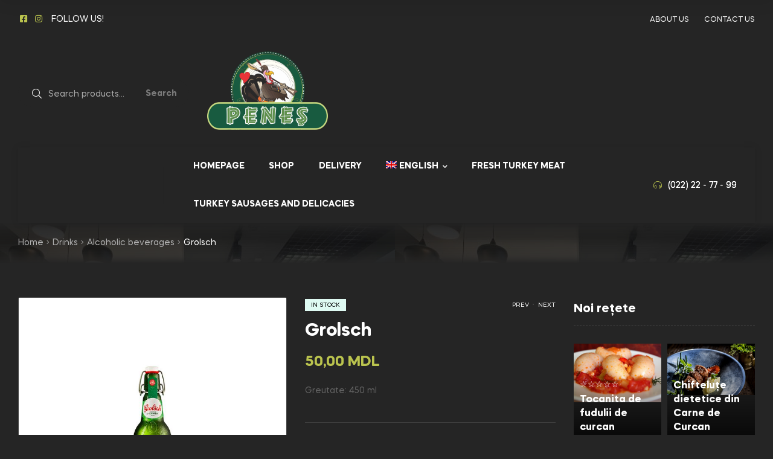

--- FILE ---
content_type: text/html; charset=UTF-8
request_url: https://penes.md/product/drinks/alcoholic-beverages/grolsch-en/?lang=en
body_size: 20562
content:
<!doctype html>
<html lang="en-US" class="site-dark">
<head>
	<meta charset="UTF-8">
	<meta name="viewport" content="width=device-width, initial-scale=1.0, user-scalable=no">
	<link rel="profile" href="//gmpg.org/xfn/11">
	<link rel='stylesheet' id='flaticon-style-css' href='https://penes.md/wp-content/themes/freshio/flaticon.css?ver=4.0.2' type='text/css' media='all' />
	<title>Grolsch &#8211; Peneş</title>
<meta name='robots' content='max-image-preview:large' />
<link rel="alternate" hreflang="en" href="https://penes.md/product/drinks/alcoholic-beverages/grolsch-en/?lang=en" />
<link rel="alternate" hreflang="ru" href="https://penes.md/produkt/%d0%bd%d0%b0%d0%bf%d0%b8%d1%82%d0%ba%d0%b8/%d0%b0%d0%bb%d0%ba%d0%be%d0%b3%d0%be%d0%bb%d1%8c%d0%bd%d1%8b%d0%b5-%d0%bd%d0%b0%d0%bf%d0%b8%d1%82%d0%ba%d0%b8/grolsch-ru/?lang=ru" />
<script>window._wca = window._wca || [];</script>
<link rel="dns-prefetch" href="//fonts.googleapis.com">
<link rel="dns-prefetch" href="//s.w.org">

<link rel="preload" as="font" type="font/woff2" crossorigin="anonymous" href="https://penes.md/wp-content/themes/freshio/assets/fonts/freshio-icon.woff2">
<link rel='dns-prefetch' href='//cdn.imghaste.com' />
<link rel='dns-prefetch' href='//stats.wp.com' />
<link rel='dns-prefetch' href='//s.w.org' />
<link rel="alternate" type="application/rss+xml" title="Peneş &raquo; Feed" href="https://penes.md/feed/?lang=en" />
<link rel="alternate" type="application/rss+xml" title="Peneş &raquo; Comments Feed" href="https://penes.md/comments/feed/?lang=en" />
		<script type="text/javascript">
			window._wpemojiSettings = {"baseUrl":"https:\/\/s.w.org\/images\/core\/emoji\/13.1.0\/72x72\/","ext":".png","svgUrl":"https:\/\/s.w.org\/images\/core\/emoji\/13.1.0\/svg\/","svgExt":".svg","source":{"concatemoji":"https:\/\/penes.md\/wp-includes\/js\/wp-emoji-release.min.js?ver=5.8.12"}};
			!function(e,a,t){var n,r,o,i=a.createElement("canvas"),p=i.getContext&&i.getContext("2d");function s(e,t){var a=String.fromCharCode;p.clearRect(0,0,i.width,i.height),p.fillText(a.apply(this,e),0,0);e=i.toDataURL();return p.clearRect(0,0,i.width,i.height),p.fillText(a.apply(this,t),0,0),e===i.toDataURL()}function c(e){var t=a.createElement("script");t.src=e,t.defer=t.type="text/javascript",a.getElementsByTagName("head")[0].appendChild(t)}for(o=Array("flag","emoji"),t.supports={everything:!0,everythingExceptFlag:!0},r=0;r<o.length;r++)t.supports[o[r]]=function(e){if(!p||!p.fillText)return!1;switch(p.textBaseline="top",p.font="600 32px Arial",e){case"flag":return s([127987,65039,8205,9895,65039],[127987,65039,8203,9895,65039])?!1:!s([55356,56826,55356,56819],[55356,56826,8203,55356,56819])&&!s([55356,57332,56128,56423,56128,56418,56128,56421,56128,56430,56128,56423,56128,56447],[55356,57332,8203,56128,56423,8203,56128,56418,8203,56128,56421,8203,56128,56430,8203,56128,56423,8203,56128,56447]);case"emoji":return!s([10084,65039,8205,55357,56613],[10084,65039,8203,55357,56613])}return!1}(o[r]),t.supports.everything=t.supports.everything&&t.supports[o[r]],"flag"!==o[r]&&(t.supports.everythingExceptFlag=t.supports.everythingExceptFlag&&t.supports[o[r]]);t.supports.everythingExceptFlag=t.supports.everythingExceptFlag&&!t.supports.flag,t.DOMReady=!1,t.readyCallback=function(){t.DOMReady=!0},t.supports.everything||(n=function(){t.readyCallback()},a.addEventListener?(a.addEventListener("DOMContentLoaded",n,!1),e.addEventListener("load",n,!1)):(e.attachEvent("onload",n),a.attachEvent("onreadystatechange",function(){"complete"===a.readyState&&t.readyCallback()})),(n=t.source||{}).concatemoji?c(n.concatemoji):n.wpemoji&&n.twemoji&&(c(n.twemoji),c(n.wpemoji)))}(window,document,window._wpemojiSettings);
		</script>
		<style type="text/css">
img.wp-smiley,
img.emoji {
	display: inline !important;
	border: none !important;
	box-shadow: none !important;
	height: 1em !important;
	width: 1em !important;
	margin: 0 .07em !important;
	vertical-align: -0.1em !important;
	background: none !important;
	padding: 0 !important;
}
</style>
	<link rel='stylesheet' id='dashicons-css'  href='https://penes.md/wp-includes/css/dashicons.min.css?ver=5.8.12' type='text/css' media='all' />
<style id='dashicons-inline-css' type='text/css'>
[data-font="Dashicons"]:before {font-family: 'Dashicons' !important;content: attr(data-icon) !important;speak: none !important;font-weight: normal !important;font-variant: normal !important;text-transform: none !important;line-height: 1 !important;font-style: normal !important;-webkit-font-smoothing: antialiased !important;-moz-osx-font-smoothing: grayscale !important;}
</style>
<link rel='stylesheet' id='wp-jquery-ui-dialog-css'  href='https://penes.md/wp-includes/css/jquery-ui-dialog.min.css?ver=5.8.12' type='text/css' media='all' />
<link rel='stylesheet' id='font-awesome-css'  href='https://penes.md/wp-content/plugins/advanced-product-labels-for-woocommerce/berocket/assets/css/font-awesome.min.css?ver=5.8.12' type='text/css' media='all' />
<style id='font-awesome-inline-css' type='text/css'>
[data-font="FontAwesome"]:before {font-family: 'FontAwesome' !important;content: attr(data-icon) !important;speak: none !important;font-weight: normal !important;font-variant: normal !important;text-transform: none !important;line-height: 1 !important;font-style: normal !important;-webkit-font-smoothing: antialiased !important;-moz-osx-font-smoothing: grayscale !important;}
</style>
<link rel='stylesheet' id='berocket_products_label_style-css'  href='https://penes.md/wp-content/plugins/advanced-product-labels-for-woocommerce/css/frontend.css?ver=1.2.3.2' type='text/css' media='all' />
<style id='berocket_products_label_style-inline-css' type='text/css'>

        .berocket_better_labels:before,
        .berocket_better_labels:after {
            clear: both;
            content: " ";
            display: block;
        }
        .berocket_better_labels.berocket_better_labels_image {
            position: absolute!important;
            top: 0px!important;
            bottom: 0px!important;
            left: 0px!important;
            right: 0px!important;
            pointer-events: none;
        }
        .berocket_better_labels.berocket_better_labels_image * {
            pointer-events: none;
        }
        .berocket_better_labels.berocket_better_labels_image img,
        .berocket_better_labels.berocket_better_labels_image .fa,
        .berocket_better_labels.berocket_better_labels_image .berocket_color_label,
        .berocket_better_labels.berocket_better_labels_image .berocket_image_background,
        .berocket_better_labels .berocket_better_labels_line .br_alabel,
        .berocket_better_labels .berocket_better_labels_line .br_alabel span {
            pointer-events: all;
        }
        .berocket_better_labels .berocket_color_label,
        .br_alabel .berocket_color_label {
            width: 100%;
            height: 100%;
            display: block;
        }
        .berocket_better_labels .berocket_better_labels_position_left {
            text-align:left;
            float: left;
            clear: left;
        }
        .berocket_better_labels .berocket_better_labels_position_center {
            text-align:center;
        }
        .berocket_better_labels .berocket_better_labels_position_right {
            text-align:right;
            float: right;
            clear: right;
        }
        .berocket_better_labels.berocket_better_labels_label {
            clear: both
        }
        .berocket_better_labels .berocket_better_labels_line {
            line-height: 1px;
        }
        .berocket_better_labels.berocket_better_labels_label .berocket_better_labels_line {
            clear: none;
        }
        .berocket_better_labels .berocket_better_labels_position_left .berocket_better_labels_line {
            clear: left;
        }
        .berocket_better_labels .berocket_better_labels_position_right .berocket_better_labels_line {
            clear: right;
        }
        .berocket_better_labels .berocket_better_labels_line .br_alabel {
            display: inline-block;
            position: relative;
            top: 0!important;
            left: 0!important;
            right: 0!important;
            line-height: 1px;
        }
</style>
<link rel='stylesheet' id='wp-block-library-css'  href='https://penes.md/wp-includes/css/dist/block-library/style.min.css?ver=5.8.12' type='text/css' media='all' />
<style id='wp-block-library-inline-css' type='text/css'>
.has-text-align-justify{text-align:justify;}
</style>
<style id='wp-block-library-theme-inline-css' type='text/css'>
#start-resizable-editor-section{display:none}.wp-block-audio figcaption{color:#555;font-size:13px;text-align:center}.is-dark-theme .wp-block-audio figcaption{color:hsla(0,0%,100%,.65)}.wp-block-code{font-family:Menlo,Consolas,monaco,monospace;color:#1e1e1e;padding:.8em 1em;border:1px solid #ddd;border-radius:4px}.wp-block-embed figcaption{color:#555;font-size:13px;text-align:center}.is-dark-theme .wp-block-embed figcaption{color:hsla(0,0%,100%,.65)}.blocks-gallery-caption{color:#555;font-size:13px;text-align:center}.is-dark-theme .blocks-gallery-caption{color:hsla(0,0%,100%,.65)}.wp-block-image figcaption{color:#555;font-size:13px;text-align:center}.is-dark-theme .wp-block-image figcaption{color:hsla(0,0%,100%,.65)}.wp-block-pullquote{border-top:4px solid;border-bottom:4px solid;margin-bottom:1.75em;color:currentColor}.wp-block-pullquote__citation,.wp-block-pullquote cite,.wp-block-pullquote footer{color:currentColor;text-transform:uppercase;font-size:.8125em;font-style:normal}.wp-block-quote{border-left:.25em solid;margin:0 0 1.75em;padding-left:1em}.wp-block-quote cite,.wp-block-quote footer{color:currentColor;font-size:.8125em;position:relative;font-style:normal}.wp-block-quote.has-text-align-right{border-left:none;border-right:.25em solid;padding-left:0;padding-right:1em}.wp-block-quote.has-text-align-center{border:none;padding-left:0}.wp-block-quote.is-large,.wp-block-quote.is-style-large{border:none}.wp-block-search .wp-block-search__label{font-weight:700}.wp-block-group.has-background{padding:1.25em 2.375em;margin-top:0;margin-bottom:0}.wp-block-separator{border:none;border-bottom:2px solid;margin-left:auto;margin-right:auto;opacity:.4}.wp-block-separator:not(.is-style-wide):not(.is-style-dots){width:100px}.wp-block-separator.has-background:not(.is-style-dots){border-bottom:none;height:1px}.wp-block-separator.has-background:not(.is-style-wide):not(.is-style-dots){height:2px}.wp-block-table thead{border-bottom:3px solid}.wp-block-table tfoot{border-top:3px solid}.wp-block-table td,.wp-block-table th{padding:.5em;border:1px solid;word-break:normal}.wp-block-table figcaption{color:#555;font-size:13px;text-align:center}.is-dark-theme .wp-block-table figcaption{color:hsla(0,0%,100%,.65)}.wp-block-video figcaption{color:#555;font-size:13px;text-align:center}.is-dark-theme .wp-block-video figcaption{color:hsla(0,0%,100%,.65)}.wp-block-template-part.has-background{padding:1.25em 2.375em;margin-top:0;margin-bottom:0}#end-resizable-editor-section{display:none}
</style>
<link rel='stylesheet' id='mediaelement-css'  href='https://penes.md/wp-includes/js/mediaelement/mediaelementplayer-legacy.min.css?ver=4.2.16' type='text/css' media='all' />
<link rel='stylesheet' id='wp-mediaelement-css'  href='https://penes.md/wp-includes/js/mediaelement/wp-mediaelement.min.css?ver=5.8.12' type='text/css' media='all' />
<link rel='stylesheet' id='wc-blocks-vendors-style-css'  href='https://penes.md/wp-content/plugins/woocommerce/packages/woocommerce-blocks/build/wc-blocks-vendors-style.css?ver=6.1.0' type='text/css' media='all' />
<link rel='stylesheet' id='wc-blocks-style-css'  href='https://penes.md/wp-content/plugins/woocommerce/packages/woocommerce-blocks/build/wc-blocks-style.css?ver=6.1.0' type='text/css' media='all' />
<link rel='stylesheet' id='freshio-gutenberg-blocks-css'  href='https://penes.md/wp-content/themes/freshio/assets/css/base/gutenberg-blocks.css?ver=4.0.0' type='text/css' media='all' />
<link rel='stylesheet' id='gmwqp-style-css'  href='https://penes.md/wp-content/plugins/gm-woo-product-list-widget//css/style.css?ver=1.0.0' type='text/css' media='all' />
<link rel='stylesheet' id='zh_frontend-css'  href='https://penes.md/wp-content/plugins/order-hours-scheduler-for-woocommerce/assets/bundles/styles/frontend.css?ver=4.2.46' type='text/css' media='all' />
<link rel='stylesheet' id='recipepress-reloaded-css'  href='https://penes.md/wp-content/plugins/recipepress-reloaded/inc/frontend/assets/css/rpr-frontend.css?ver=2.1.1' type='text/css' media='all' />
<link rel='stylesheet' id='rpr-rating-styles-css'  href='https://penes.md/wp-content/plugins/recipepress-reloaded/inc/frontend/assets/css/rpr-rating-styles.css?ver=2.1.1' type='text/css' media='all' />
<style id='rpr-rating-styles-inline-css' type='text/css'>

				.rating .whole .l, .rating .whole .r {
				    fill: rgba(255, 235, 59, 1)
				}
				.rating .half .l, .rating .half .r {
				    fill: rgba(255, 235, 59, 1)
				}
				.rating .rover .l, .rating .rover .r {
				    fill: rgba(255, 235, 59, 1)
				}
			
</style>
<link rel='stylesheet' id='rs-plugin-settings-css'  href='https://penes.md/wp-content/plugins/revslider/public/assets/css/rs6.css?ver=6.2.23' type='text/css' media='all' />
<style id='rs-plugin-settings-inline-css' type='text/css'>
#rs-demo-id {}
</style>
<link rel='stylesheet' id='scheduled-notification-bar-css'  href='https://penes.md/wp-content/plugins/scheduled-notification-bar/public/css/scheduled-notification-bar-public.css?ver=1.0.1' type='text/css' media='all' />
<link rel='stylesheet' id='woocommerce-conditional-product-fees-for-checkout-css'  href='https://penes.md/wp-content/plugins/woo-conditional-product-fees-for-checkout/public/css/woocommerce-conditional-product-fees-for-checkout-public.css?ver=3.7.1' type='text/css' media='all' />
<link rel='stylesheet' id='wcpbc_widget_css-css'  href='https://penes.md/wp-content/plugins/woo-products-by-category/public/wcpbc-styles.css?ver=1.3.0' type='text/css' media='all' />
<link rel='stylesheet' id='photoswipe-css'  href='https://penes.md/wp-content/plugins/woocommerce/assets/css/photoswipe/photoswipe.min.css?ver=5.9.1' type='text/css' media='all' />
<link rel='stylesheet' id='photoswipe-default-skin-css'  href='https://penes.md/wp-content/plugins/woocommerce/assets/css/photoswipe/default-skin/default-skin.min.css?ver=5.9.1' type='text/css' media='all' />
<style id='woocommerce-inline-inline-css' type='text/css'>
.woocommerce form .form-row .required { visibility: visible; }
</style>
<link rel='stylesheet' id='wcz-frontend-css'  href='https://penes.md/wp-content/plugins/woocustomizer/assets/css/frontend.css?ver=2.3.5' type='text/css' media='all' />
<link rel='stylesheet' id='wpfront-scroll-top-css'  href='https://penes.md/wp-content/plugins/wpfront-scroll-top/css/wpfront-scroll-top.min.css?ver=2.0.4.04013' type='text/css' media='all' />
<link rel='stylesheet' id='wpml-legacy-horizontal-list-0-css'  href='//penes.md/wp-content/plugins/sitepress-multilingual-cms/templates/language-switchers/legacy-list-horizontal/style.css?ver=1' type='text/css' media='all' />
<link rel='stylesheet' id='wpml-menu-item-0-css'  href='//penes.md/wp-content/plugins/sitepress-multilingual-cms/templates/language-switchers/menu-item/style.css?ver=1' type='text/css' media='all' />
<link rel='stylesheet' id='wc-prl-css-css'  href='https://penes.md/wp-content/plugins/woocommerce-product-recommendations/assets/css/frontend/woocommerce.css?ver=1.4.7' type='text/css' media='all' />
<link rel='stylesheet' id='dbaead0d0-css'  href='https://penes.md/wp-content/uploads/essential-addons-elementor/734e5f942.min.css?ver=1769106428' type='text/css' media='all' />
<link rel='stylesheet' id='woo-variation-swatches-css'  href='https://penes.md/wp-content/plugins/woo-variation-swatches/assets/css/frontend.min.css?ver=1713869033' type='text/css' media='all' />
<style id='woo-variation-swatches-inline-css' type='text/css'>
:root {
--wvs-tick:url("data:image/svg+xml;utf8,%3Csvg filter='drop-shadow(0px 0px 2px rgb(0 0 0 / .8))' xmlns='http://www.w3.org/2000/svg'  viewBox='0 0 30 30'%3E%3Cpath fill='none' stroke='%23ffffff' stroke-linecap='round' stroke-linejoin='round' stroke-width='4' d='M4 16L11 23 27 7'/%3E%3C/svg%3E");

--wvs-cross:url("data:image/svg+xml;utf8,%3Csvg filter='drop-shadow(0px 0px 5px rgb(255 255 255 / .6))' xmlns='http://www.w3.org/2000/svg' width='72px' height='72px' viewBox='0 0 24 24'%3E%3Cpath fill='none' stroke='%23ff0000' stroke-linecap='round' stroke-width='0.6' d='M5 5L19 19M19 5L5 19'/%3E%3C/svg%3E");
--wvs-single-product-item-width:30px;
--wvs-single-product-item-height:30px;
--wvs-single-product-item-font-size:16px}
</style>
<link rel='stylesheet' id='cms-navigation-style-base-css'  href='https://penes.md/wp-content/plugins/wpml-cms-nav/res/css/cms-navigation-base.css?ver=1.5.5' type='text/css' media='screen' />
<link rel='stylesheet' id='cms-navigation-style-css'  href='https://penes.md/wp-content/plugins/wpml-cms-nav/res/css/cms-navigation.css?ver=1.5.5' type='text/css' media='screen' />
<link rel='stylesheet' id='ywctm-frontend-css'  href='https://penes.md/wp-content/plugins/yith-woocommerce-catalog-mode/assets/css/frontend.min.css?ver=2.0.13' type='text/css' media='all' />
<style id='ywctm-frontend-inline-css' type='text/css'>
form.cart button.single_add_to_cart_button, form.cart .quantity, .widget.woocommerce.widget_shopping_cart{display: none !important}
</style>
<link rel='stylesheet' id='freshio-style-css'  href='https://penes.md/wp-content/themes/freshio/style.css?ver=4.0.0' type='text/css' media='all' />
<link rel='stylesheet' id='freshio-dark-style-css'  href='https://penes.md/wp-content/themes/freshio/assets/css/base/dark.css?ver=4.0.0' type='text/css' media='all' />
<link rel='stylesheet' id='freshio-elementor-css'  href='https://penes.md/wp-content/themes/freshio/assets/css/base/elementor.css?ver=4.0.0' type='text/css' media='all' />
<link rel='stylesheet' id='freshio-elementor-dark-style-css'  href='https://penes.md/wp-content/themes/freshio/assets/css/woocommerce/dark-elementor.css?ver=4.0.0' type='text/css' media='all' />
<link rel='stylesheet' id='freshio-woocommerce-style-css'  href='https://penes.md/wp-content/themes/freshio/assets/css/woocommerce/woocommerce.css?ver=4.0.0' type='text/css' media='all' />
<link rel='stylesheet' id='freshio-woocommerce-dark-style-css'  href='https://penes.md/wp-content/themes/freshio/assets/css/woocommerce/dark-woocommerce.css?ver=4.0.0' type='text/css' media='all' />
<link rel='stylesheet' id='tooltipster-css'  href='https://penes.md/wp-content/themes/freshio/assets/css/libs/tooltipster.bundle.min.css?ver=4.0.0' type='text/css' media='all' />
<link rel='stylesheet' id='jetpack_css-css'  href='https://penes.md/wp-content/plugins/jetpack/css/jetpack.css?ver=10.3.2' type='text/css' media='all' />
<script type='text/javascript' id='jquery-core-js-extra'>
/* <![CDATA[ */
var pp = {"ajax_url":"https:\/\/penes.md\/wp-admin\/admin-ajax.php"};
/* ]]> */
</script>
<script type='text/javascript' src='https://penes.md/wp-includes/js/jquery/jquery.min.js?ver=3.6.0' id='jquery-core-js'></script>
<script type='text/javascript' src='https://penes.md/wp-includes/js/jquery/jquery-migrate.min.js?ver=3.3.2' id='jquery-migrate-js'></script>
<script type='text/javascript' src='https://penes.md/wp-content/plugins/sitepress-multilingual-cms/res/js/jquery.cookie.js?ver=4.4.9' id='jquery.cookie-js'></script>
<script type='text/javascript' id='wpml-cookie-js-extra'>
/* <![CDATA[ */
var wpml_cookies = {"wp-wpml_current_language":{"value":"en","expires":1,"path":"\/"}};
var wpml_cookies = {"wp-wpml_current_language":{"value":"en","expires":1,"path":"\/"}};
/* ]]> */
</script>
<script type='text/javascript' src='https://penes.md/wp-content/plugins/sitepress-multilingual-cms/res/js/cookies/language-cookie.js?ver=4.4.9' id='wpml-cookie-js'></script>
<script type='text/javascript' src='https://penes.md/wp-content/plugins/revslider/public/assets/js/rbtools.min.js?ver=6.2.23' id='tp-tools-js'></script>
<script type='text/javascript' src='https://penes.md/wp-content/plugins/revslider/public/assets/js/rs6.min.js?ver=6.2.23' id='revmin-js'></script>
<script type='text/javascript' src='https://penes.md/wp-content/plugins/scheduled-notification-bar/public/js/scheduled-notification-bar-public.js?ver=1.0.1' id='scheduled-notification-bar-js'></script>
<script type='text/javascript' id='woocommerce-conditional-product-fees-for-checkout-js-extra'>
/* <![CDATA[ */
var my_ajax_object = {"ajax_url":"https:\/\/penes.md\/wp-admin\/admin-ajax.php"};
/* ]]> */
</script>
<script type='text/javascript' src='https://penes.md/wp-content/plugins/woo-conditional-product-fees-for-checkout/public/js/woocommerce-conditional-product-fees-for-checkout-public.js?ver=3.7.1' id='woocommerce-conditional-product-fees-for-checkout-js'></script>
<script defer type='text/javascript' src='https://stats.wp.com/s-202604.js' id='woocommerce-analytics-js'></script>
<link rel="https://api.w.org/" href="https://penes.md/wp-json/" /><link rel="alternate" type="application/json" href="https://penes.md/wp-json/wp/v2/product/4820" /><link rel="EditURI" type="application/rsd+xml" title="RSD" href="https://penes.md/xmlrpc.php?rsd" />
<link rel="wlwmanifest" type="application/wlwmanifest+xml" href="https://penes.md/wp-includes/wlwmanifest.xml" /> 
<meta name="generator" content="WordPress 5.8.12" />
<meta name="generator" content="WooCommerce 5.9.1" />
<link rel="canonical" href="https://penes.md/product/drinks/alcoholic-beverages/grolsch-en/?lang=en" />
<link rel='shortlink' href='https://penes.md/?p=4820&#038;lang=en' />
<link rel="alternate" type="application/json+oembed" href="https://penes.md/wp-json/oembed/1.0/embed?url=https%3A%2F%2Fpenes.md%2Fproduct%2Fdrinks%2Falcoholic-beverages%2Fgrolsch-en%2F%3Flang%3Den" />
<link rel="alternate" type="text/xml+oembed" href="https://penes.md/wp-json/oembed/1.0/embed?url=https%3A%2F%2Fpenes.md%2Fproduct%2Fdrinks%2Falcoholic-beverages%2Fgrolsch-en%2F%3Flang%3Den&#038;format=xml" />
<meta name="generator" content="WPML ver:4.4.9 stt:1,44,45;" />
<meta name="generator" content="Redux 4.5.10" /><style>.product .images {position: relative;}</style>
<!-- Call Now Button 0.5.0 by Jerry Rietveld (callnowbutton.com) [renderer:modern]-->
<style data-cnb-version="0.5.0">#callnowbutton {display:none;} @media screen and (max-width:650px){#callnowbutton {display:block; position:fixed; text-decoration:none; z-index:2147483647;width:55px; height:55px; border-radius:50%; box-shadow: 0 3px 6px rgba(0, 0, 0, 0.3);transform: scale(1);bottom:15px; right:20px;background:url([data-uri]) center/35px 35px no-repeat #a8b324;}}#callnowbutton span{display:none;}</style>
		<meta http-equiv="Accept-CH" content="Width, Viewport-Width, DPR, Downlink, Save-Data, Device-Memory, RTT, ECT">
		<link rel="apple-touch-icon" sizes="180x180" href="/wp-content/uploads/fbrfg/apple-touch-icon.png">
<link rel="icon" type="image/png" sizes="32x32" href="/wp-content/uploads/fbrfg/favicon-32x32.png">
<link rel="icon" type="image/png" sizes="16x16" href="/wp-content/uploads/fbrfg/favicon-16x16.png">
<link rel="manifest" href="/wp-content/uploads/fbrfg/site.webmanifest">
<link rel="mask-icon" href="/wp-content/uploads/fbrfg/safari-pinned-tab.svg" color="#5bbad5">
<link rel="shortcut icon" href="/wp-content/uploads/fbrfg/favicon.ico">
<meta name="msapplication-TileColor" content="#da532c">
<meta name="msapplication-config" content="/wp-content/uploads/fbrfg/browserconfig.xml">
<meta name="theme-color" content="#ffffff">	<noscript><style>.woocommerce-product-gallery{ opacity: 1 !important; }</style></noscript>
		<style type="text/css">
		.rpr.recipe-container { border-color: ; }
		.rpr.thumbnail-container { border-color: ; }
		.rpr.ig-share-container { background-color: ; }
		.rpr.meta-container { background-color: ; }

		.rpr.meta-container { color: ; }
		.rpr.meta-container a { color: ; }
		.rpr.ig-share-container { color: ; }
		.rpr.ig-share-container a { color: ; }
		.rpr.ig-share-container .rpr-icon svg { fill: ; }
	</style>
	<script id="rpr-recipe-schema" type="application/ld+json"></script>
<meta name="generator" content="Powered by Slider Revolution 6.2.23 - responsive, Mobile-Friendly Slider Plugin for WordPress with comfortable drag and drop interface." />
<style>
	<?php
	/*
	 * mobile only styling
	 */
	
	if ( wp_is_mobile() ) {
	?>
	#callnowbutton {
		bottom: 75px!important;
	}
	.header-sticky {
		transform: translateY(0) !important;
		opacity: 1 !important;
	}
	.freshio-breadcrumb {
		margin-top: 90px!important;
	}
	.wpfront-scroll-top-container .fa-5x {
		font-size: 3em !important;
	}
	#price_calculator span.input-group-btn-vertical {
		width: 125px;
	}
	#price_calculator .bootstrap-touchspin-up {
		float: right;
	}
	#price_calculator .bootstrap-touchspin-down {
		float: left;
	}
	#weight_needed {
	    border-radius: 3px;
	}
	.scroll-top {
		font-size: 250%!important;
	}
	.filter-toggle {
		font-size: 150%;
		margin-bottom: 15px;
	}
	.filter-toggle i {
		font-size: 100%;
		margin-top: -10px;
	}
	.freshio-canvas-filter {
		background-color: #252525;
	}
	#wpfront-scroll-top-container {
		right: 40px!important;
		bottom: 100px!important;
	}
	<?php
	}
	/*
	 * ./END mobile only styling
	 */
	?>
	/* ***************
	 * FB on left side 
	 ******************/
	/* this is for the circle position */
	.fb_dialog.fb_dialog_advanced {
		right: 112px;
	}

	/* The following are for the chat box, on display and on hide */
	iframe.fb_customer_chat_bounce_in_v2 {
		left: 66px;
	}
	iframe.fb_customer_chat_bounce_out_v2 {
		left: 66px;
	}
	@media(max-width:767px) {
		#topCircleMenu .elementor-column {
			/*width:50% !important;*/
			width:33.3333333% !important;
		}
		.elementor-widget-freshio-product-categories.category-style-2 .cat-title {
			top: 100px!important;
			width: 100%;
			padding:0;
			text-align: center;
		}
		.elementor-widget-freshio-product-categories.category-style-2 .cat-title a {
			/*transform: translateX(-10px)!important;*/
		}
	}
	@media(min-width:768px) {
		#topCircleMenu .elementor-column {
			width:12.5%!important;
		}
	}
	.menu-title img {
		display: inline!important;
	}
	
	.elementor-widget-freshio-product-categories .link_category_product:after {
		background: none !important;
	}
	.elementor-widget-freshio-product-categories .link_category_product:before {
		background: none !important;
	}
	.elementor-widget-freshio-product-categories.category-style-2 .cat-title {
		top: 135px;
	}
	.elementor-widget-freshio-product-categories.category-style-2:hover .cat-title {
		top: 180px;
	}
	.elementor-widget-freshio-product-categories.category-style-2:hover .cat-total {
		display: none;
	}
	/*
	.elementor-widget-freshio-product-categories .link_category_product:hover {
		background: -webkit-linear-gradient(bottom,rgba(0,0,0,0.8) 0%,rgba(0,0,0,0.8) 0%,rgba(0,0,0,0) 100%);
    	background: linear-gradient(0deg,rgba(0,0,0,0.8) 0%,rgba(0,0,0,0.8) 0%,rgba(0,0,0,0) 100%);
	}
	*/
	.elementor-widget-freshio-product-categories .cat-title a {
		color: #a8b324;
	}
	.header-4 .header-bottom .inner {
		background-color: #252525;
		-webkit-box-shadow: 0px 1px 12px 0px rgba(0,0,0,0.1);
		-moz-box-shadow: 0px 1px 12px 0px rgba(0,0,0,0.1);
		box-shadow: 0px 1px 12px 0px rgba(0,0,0,0.1);
	}
	.header-4 .main-navigation ul.menu li.menu-item>a {
		text-transform: uppercase;
	}
	.vertical-navigation .vertical-menu .menu>li>a {
		text-transform: uppercase;
	}
	.vertical-navigation .vertical-navigation-header .vertical-navigation-title {
		text-transform: uppercase;
	}
	.color-background, .header-4 .freshio-contact .contact_content .title {
		color: #fff;
	}
	.vertical-navigation ul.menu .sub-menu {
		background-color: #252525;
	}
	#woocommerce-product-search-field-0 {
		background-color: #252525;
	}
	.site-search form button[type=submit] {
		color: #7A7A7A;
	}
	<?php
	/*
	 * desktop only styling
	 */
	
	if ( !wp_is_mobile() ) {
	?>
	.site-branding {
		text-align: center;
		margin: 0 auto;
	}
	.site-header .site-branding img.logo-dark {
    	margin-top: -76px;
	}
	.freshio-icon-theme-shipping {
		font-size: 63%;
		top: 24%;
	}
	.freshio-icon-natural {
		font-size: 83%;
		top: 10%;
	}
	.elementor-icon-box-icon {
		min-width: 52px;
	}
	.home-cat-big .product-cat-caption {
		width: 60%;
	}
	.home-cat-big .cat-title a {
		font-size: 39px;
	}
	.home-cat-big .link_category_product img {
		/*opacity: 0.4;*/
	}
	.home-cat-big .cat-title {
		    background-color: rgb(0 0 0 / 0.5);
    		padding-left: 30px;
    		padding-right: 30px;
	}
	.home-cat-big .product-cat {
		box-shadow: 0px 1px 12px 0px rgba(0,0,0,0.1);
	}
	#weight_needed {
	    border-radius: 30px;
	}
	.freshio-breadcrumb {
		margin: 0;
		padding: 0;
		min-height: 150px;
	}
	<?php
	/*
	 * ./END desktop only styling
	 */
	}
	?>
	.header-sticky .logo-dark {
		display: block;
	}

	.header-sticky .logo-light {
		display: none;
	}
	.header-sticky.active .logo-dark {
		display: none;
	}

	.header-sticky.active .logo-light {
		display: block;
		height: 45px;
		width: 138px;
	}
	.freshio-breadcrumb {
    	background-image: linear-gradient(to bottom, rgba(37,37,37,1) 0%, rgba(37,37,37,0.7) 20%, rgba(37,37,37,0.5) 50%, rgba(37,37,37,0.7) 80%, rgba(37,37,37,1) 100%), url('https://penes.md/wp-content/uploads/2020/10/about_cine.jpg') !important;
		background-repeat: no-repeat;
  		background-position: center center;
		background-size: cover;
	}
	.woocommerce-breadcrumb {
		color: #fff;
	}
	.elementor-element-5c74a98 .elementor-widget-container {
    	background-image: url(https://penes.md/wp-content/uploads/2020/08/shape-1-1.png) !important;
    	background-repeat: no-repeat !important;
	}
	<?php
		// $productCatId = $wp_query->get_queried_object()->term_id;
		global $post;
		$terms = @get_the_terms( $post->ID, 'product_cat' );
	    if ( is_product() && $terms ) {
			foreach ($terms as $term) {
				$product_cat_id = $term->term_id;
				break;
			}
		}
		if ( is_product() && ( $product_cat_id == '210' || $product_cat_id == '211' || $product_cat_id == '518' || $product_cat_id == '526' || $product_cat_id == '517' || $product_cat_id == '525' ) ){
	?>
	.quantity, .product-quantity {
  		display: none!important;
	}
	<?php
		}
	?>
	<?php echo "/* Product ID=".$product_cat_id."*/"; ?>
	#weight_needed, .quantity input {
			background-color: #252525;
	}
	#weight_needed {
		width: 125px !important;
	}
	#weight_needed {
		text-align: left!important;
		/*
		float: none !important;
		width: 90px!important;
		*/
	}
	/*
	#weight_needed::-webkit-outer-spin-button,
	#weight_needed::-webkit-inner-spin-button {
	  -webkit-appearance: none !important;
	  margin: 0 !important;
	}

	#weight_needed {
	  -moz-appearance: textfield !important;
	}
	*/
	button.slick-arrow {
		background-color: #A8B324!important;
	}
	.site-header-cart .cart-contents::before {
		background-color: #252525!important;
	}
	a.button-search-popup {
		background-color: #252525!important;
	}
	.certificate-logo img {
		display: inline!important;
		height: 50px!important;
	}
	.rpr_recipe .entry-content p, .rpr_recipe .meta-container, .rpr_recipe .ingredients-container, .rpr_recipe .rpr-instruction-list {
		color: #fff;
	}
	.rpr.meta-container {
    	background-color: #185b40!important;
	}
	.rpr.recipe-details h3 {
		font-size:1.2em!important;
	}
	.rpr.recipe-details {
		padding: 5px!important;
	}
	.elementor-element-3e464d5 .product-cat-caption svg, .elementor-element-028cf17 .product-cat-caption svg {
		display: none!important;
	}
	.#tab-additional_information {
    	display: none !important;
	}
	li.additional_information_tab {
    	display: none !important;
	}
	.woocommerce-tabs {
		display: none !important;
	}
	/* LAPTOP ONLY */
	@media only screen and (min-device-width : 768px) and (max-device-width : 1024px) {
		.elementor-element-140c3de > div > div {
			padding-left: 30px;
		}
	}
	/* ./END LAPTOP ONLY */
</style>
<link rel="stylesheet" href="https://cdn.jsdelivr.net/npm/@fortawesome/fontawesome-free@5.15.1/css/all.min.css"><script type="text/javascript">function setREVStartSize(e){
			//window.requestAnimationFrame(function() {				 
				window.RSIW = window.RSIW===undefined ? window.innerWidth : window.RSIW;	
				window.RSIH = window.RSIH===undefined ? window.innerHeight : window.RSIH;	
				try {								
					var pw = document.getElementById(e.c).parentNode.offsetWidth,
						newh;
					pw = pw===0 || isNaN(pw) ? window.RSIW : pw;
					e.tabw = e.tabw===undefined ? 0 : parseInt(e.tabw);
					e.thumbw = e.thumbw===undefined ? 0 : parseInt(e.thumbw);
					e.tabh = e.tabh===undefined ? 0 : parseInt(e.tabh);
					e.thumbh = e.thumbh===undefined ? 0 : parseInt(e.thumbh);
					e.tabhide = e.tabhide===undefined ? 0 : parseInt(e.tabhide);
					e.thumbhide = e.thumbhide===undefined ? 0 : parseInt(e.thumbhide);
					e.mh = e.mh===undefined || e.mh=="" || e.mh==="auto" ? 0 : parseInt(e.mh,0);		
					if(e.layout==="fullscreen" || e.l==="fullscreen") 						
						newh = Math.max(e.mh,window.RSIH);					
					else{					
						e.gw = Array.isArray(e.gw) ? e.gw : [e.gw];
						for (var i in e.rl) if (e.gw[i]===undefined || e.gw[i]===0) e.gw[i] = e.gw[i-1];					
						e.gh = e.el===undefined || e.el==="" || (Array.isArray(e.el) && e.el.length==0)? e.gh : e.el;
						e.gh = Array.isArray(e.gh) ? e.gh : [e.gh];
						for (var i in e.rl) if (e.gh[i]===undefined || e.gh[i]===0) e.gh[i] = e.gh[i-1];
											
						var nl = new Array(e.rl.length),
							ix = 0,						
							sl;					
						e.tabw = e.tabhide>=pw ? 0 : e.tabw;
						e.thumbw = e.thumbhide>=pw ? 0 : e.thumbw;
						e.tabh = e.tabhide>=pw ? 0 : e.tabh;
						e.thumbh = e.thumbhide>=pw ? 0 : e.thumbh;					
						for (var i in e.rl) nl[i] = e.rl[i]<window.RSIW ? 0 : e.rl[i];
						sl = nl[0];									
						for (var i in nl) if (sl>nl[i] && nl[i]>0) { sl = nl[i]; ix=i;}															
						var m = pw>(e.gw[ix]+e.tabw+e.thumbw) ? 1 : (pw-(e.tabw+e.thumbw)) / (e.gw[ix]);					
						newh =  (e.gh[ix] * m) + (e.tabh + e.thumbh);
					}				
					if(window.rs_init_css===undefined) window.rs_init_css = document.head.appendChild(document.createElement("style"));					
					document.getElementById(e.c).height = newh+"px";
					window.rs_init_css.innerHTML += "#"+e.c+"_wrapper { height: "+newh+"px }";				
				} catch(e){
					console.log("Failure at Presize of Slider:" + e)
				}					   
			//});
		  };</script>
		<style type="text/css" id="wp-custom-css">
			.zh-notification.zh-box {
	display: none!important;
}		</style>
		<style id="freshio_options-dynamic-css" title="dynamic-css" class="redux-options-output">.site-header .site-branding img{width:200px;}body{background-color:#252525;}.header-sticky{background-size:cover;}.freshio-breadcrumb{background-color:#0a0707;background-repeat:no-repeat;background-position:center center;background-image:url('https://penes.md/wp-content/uploads/2020/10/about_cine.jpg');background-size:cover;}body.woocommerce-page:not(.single-product) .freshio-breadcrumb{background-color:#0a0707;background-repeat:no-repeat;background-position:center center;background-image:url('https://penes.md/wp-content/uploads/2020/10/about_cine.jpg');background-size:cover;}</style><!-- Global site tag (gtag.js) - Google Analytics -->
<script async src="https://www.googletagmanager.com/gtag/js?id=G-HVMZZQ3YM7"></script>
<script>
  window.dataLayer = window.dataLayer || [];
  function gtag(){dataLayer.push(arguments);}
  gtag('js', new Date());

  gtag('config', 'G-HVMZZQ3YM7');
  gtag('config', 'AW-432696315');
</script>	
</head>
<body class="product-template-default single single-product postid-4820 wp-embed-responsive theme-freshio woocommerce woocommerce-page woocommerce-no-js wcz-woocommerce zhours-closed-store woo-variation-swatches wvs-behavior-blur wvs-theme-freshio wvs-show-label wvs-tooltip chrome product-hover-default has-post-thumbnail freshio-layout-wide woocommerce-active product-style-1 single-product-1 elementor-default elementor-kit-2420">
<div id="fb-root"></div>
<script async defer crossorigin="anonymous" src="https://connect.facebook.net/en_US/sdk.js#xfbml=1&version=v9.0&appId=288853884833630" nonce="6Omc35uv"></script>
<script>
window.fbAsyncInit = function() {
  FB.init({
    xfbml            : true,
    version          : 'v9.0'
  });
};

(function(d, s, id) {
  var js, fjs = d.getElementsByTagName(s)[0];
  if (d.getElementById(id)) return;
  js = d.createElement(s); js.id = id;
  js.src = 'https://connect.facebook.net/ro_RO/sdk/xfbml.customerchat.js';
  fjs.parentNode.insertBefore(js, fjs);
}(document, 'script', 'facebook-jssdk'));</script>

<!-- Your Chat Plugin code -->
<div class="fb-customerchat"
  attribution="install_email"
  page_id="181184385642955"
  theme_color="#67b868"
    logged_in_greeting="Salut! Cu ce &#xee;&#x21b;i putem fi de folos?"
    logged_out_greeting="Salut! Cu ce &#xee;&#x21b;i putem fi de folos?">
</div>

<div id="page" class="hfeed site">
	<header id="masthead" class="site-header header-4" role="banner" style="">
	<div class="header-top desktop-hide-down">
		<div class="container">
			<div class="row align-items-center">
				<div class="column-6 column-tablet-8">
							<div class="site-welcome">
			<a href="https://www.facebook.com/penesmd" target="_blank"><i class="fab fa-facebook-square fa-fw"></i></a>  <a href="https://www.instagram.com/penes_moldova/" target="_blank"><i class="fab fa-instagram fa-fw"></i> </a>  FOLLOW US!		</div>
						</div>
				<div class="column-6 column-tablet-4">
					<div class="freshio-custom-link"><ul><li><a href="https://penes.md/en/about-us/?lang=en">ABOUT US</a></li><li><a href="https://penes.md/en/contact-us/?lang=en">CONTACT US</a></li></ul></div>				</div>
			</div>
		</div>
	</div>
	<div class="header-main">
		<div class="container">
			<div class="row align-items-center">
				<div class="left column-12 column-desktop-3">
					            <div class="site-search">
				<div class="widget woocommerce widget_product_search">            <div class="ajax-search-result" style="display:none;">
            </div>
            <form role="search" method="get" class="woocommerce-product-search" action="https://penes.md/?lang=en">
	<label class="screen-reader-text" for="woocommerce-product-search-field-0">Search for:</label>
	<input type="search" id="woocommerce-product-search-field-0" class="search-field" placeholder="Search products&hellip;" autocomplete="off" value="" name="s" />
	<button type="submit" value="Search">Search</button>
	<input type="hidden" name="post_type" value="product" />
<input type='hidden' name='lang' value='en' /></form>
</div>            </div>
							</div>
				<div class="center column-desktop-6 desktop-hide-down">
							<div class="site-branding">
			<a href="https://penes.md/?lang=en" class="custom-logo-link" rel="home"><img src="https://penes.md/wp-content/uploads/2020/08/Penes_AV.png" class="logo-light" alt="Logo"/><img src="https://penes.md/wp-content/uploads/2020/08/curcan_penes_bt.png" class="logo-dark" alt="Logo"/></a>		</div>
								<div class="site-header-cart header-cart-mobile">
							        <a class="cart-contents" href="https://penes.md/cart-2/?lang=en" title="View your shopping cart">
			            <span class="count">0</span>
			<span class="woocommerce-Price-amount amount">0,00&nbsp;<span class="woocommerce-Price-currencySymbol">MDL</span></span>        </a>
								</div>
									<a href="#" class="menu-mobile-nav-button">
				<span
					class="toggle-text screen-reader-text">Menu</span>
				<i class="freshio-icon-bars"></i>
			</a>
							</div>
				<div class="right column-desktop-3 desktop-hide-down">
					<div class="header-group-action">
											</div>
				</div>
			</div>
		</div>
	</div>
	<div class="header-bottom desktop-hide-down header-navigation-background">
		<div class="container">
			<div class="inner">
				<div class="left">
									</div>
				<div class="right">
							<nav class="main-navigation" role="navigation"
			 aria-label="Primary Navigation">
			<div class="primary-navigation"><ul id="menu-main-menu" class="menu"><li id="menu-item-5056" class="menu-item menu-item-type-post_type menu-item-object-page menu-item-home menu-item-5056"><a href="https://penes.md/?lang=en">Homepage</a></li>
<li id="menu-item-5057" class="menu-item menu-item-type-post_type menu-item-object-page current_page_parent menu-item-5057"><a href="https://penes.md/shop/?lang=en">Shop</a></li>
<li id="menu-item-5055" class="menu-item menu-item-type-post_type menu-item-object-page menu-item-5055"><a href="https://penes.md/delivery/?lang=en">Delivery</a></li>
<li id="menu-item-wpml-ls-32-en" class="menu-item wpml-ls-slot-32 wpml-ls-item wpml-ls-item-en wpml-ls-current-language wpml-ls-menu-item wpml-ls-first-item menu-item-type-wpml_ls_menu_item menu-item-object-wpml_ls_menu_item menu-item-has-children menu-item-wpml-ls-32-en"><a title="English" href="https://penes.md/product/drinks/alcoholic-beverages/grolsch-en/?lang=en"><img class="wpml-ls-flag" src="https://penes.md/wp-content/plugins/sitepress-multilingual-cms/res/flags/en.png" alt=""><span class="wpml-ls-native" lang="en">English</span></a>
<ul class="sub-menu">
	<li id="menu-item-wpml-ls-32-ru" class="menu-item wpml-ls-slot-32 wpml-ls-item wpml-ls-item-ru wpml-ls-menu-item wpml-ls-last-item menu-item-type-wpml_ls_menu_item menu-item-object-wpml_ls_menu_item menu-item-wpml-ls-32-ru"><a title="Русский" href="https://penes.md/produkt/%d0%bd%d0%b0%d0%bf%d0%b8%d1%82%d0%ba%d0%b8/%d0%b0%d0%bb%d0%ba%d0%be%d0%b3%d0%be%d0%bb%d1%8c%d0%bd%d1%8b%d0%b5-%d0%bd%d0%b0%d0%bf%d0%b8%d1%82%d0%ba%d0%b8/grolsch-ru/?lang=ru"><img class="wpml-ls-flag" src="https://penes.md/wp-content/plugins/sitepress-multilingual-cms/res/flags/ru.png" alt=""><span class="wpml-ls-native" lang="ru">Русский</span></a></li>
</ul>
</li>
<li id="menu-item-4968" class="menu-item menu-item-type-taxonomy menu-item-object-product_cat menu-item-4968"><a href="https://penes.md/product-category/fresh-turkey-meat/?lang=en">Fresh turkey meat</a></li>
<li id="menu-item-4969" class="menu-item menu-item-type-taxonomy menu-item-object-product_cat menu-item-4969"><a href="https://penes.md/product-category/turkey-sausages-and-delicacies/?lang=en">Turkey sausages and delicacies</a></li>
</ul></div>		</nav>
		<div class="freshio-contact"> <div class="contact_inner"> <div class="contact_icon"> <i class="freshio-icon-headphones-alt" aria-hidden="true"></i> </div><div class="contact_content"> <a href="tel:+37322227799"><span class="title">(022) 22 - 77 - 99</span></a> </div></div></div>				</div>
			</div>
		</div>

	</div>
</header><!-- #masthead -->
    <div class="header-sticky hide-scroll-down">
        <div class="col-full">
            <div class="header-group-layout">
						<div class="site-branding">
			<a href="https://penes.md/?lang=en" class="custom-logo-link" rel="home"><img src="https://penes.md/wp-content/uploads/2020/08/Penes_AV.png" class="logo-light" alt="Logo"/><img src="https://penes.md/wp-content/uploads/2020/08/curcan_penes_bt.png" class="logo-dark" alt="Logo"/></a>		</div>
				<nav class="main-navigation" role="navigation"
			 aria-label="Primary Navigation">
			<div class="primary-navigation"><ul id="menu-main-menu-1" class="menu"><li class="menu-item menu-item-type-post_type menu-item-object-page menu-item-home menu-item-5056"><a href="https://penes.md/?lang=en">Homepage</a></li>
<li class="menu-item menu-item-type-post_type menu-item-object-page current_page_parent menu-item-5057"><a href="https://penes.md/shop/?lang=en">Shop</a></li>
<li class="menu-item menu-item-type-post_type menu-item-object-page menu-item-5055"><a href="https://penes.md/delivery/?lang=en">Delivery</a></li>
<li class="menu-item wpml-ls-slot-32 wpml-ls-item wpml-ls-item-en wpml-ls-current-language wpml-ls-menu-item wpml-ls-first-item menu-item-type-wpml_ls_menu_item menu-item-object-wpml_ls_menu_item menu-item-has-children menu-item-wpml-ls-32-en"><a title="English" href="https://penes.md/product/drinks/alcoholic-beverages/grolsch-en/?lang=en"><img class="wpml-ls-flag" src="https://penes.md/wp-content/plugins/sitepress-multilingual-cms/res/flags/en.png" alt=""><span class="wpml-ls-native" lang="en">English</span></a>
<ul class="sub-menu">
	<li class="menu-item wpml-ls-slot-32 wpml-ls-item wpml-ls-item-ru wpml-ls-menu-item wpml-ls-last-item menu-item-type-wpml_ls_menu_item menu-item-object-wpml_ls_menu_item menu-item-wpml-ls-32-ru"><a title="Русский" href="https://penes.md/produkt/%d0%bd%d0%b0%d0%bf%d0%b8%d1%82%d0%ba%d0%b8/%d0%b0%d0%bb%d0%ba%d0%be%d0%b3%d0%be%d0%bb%d1%8c%d0%bd%d1%8b%d0%b5-%d0%bd%d0%b0%d0%bf%d0%b8%d1%82%d0%ba%d0%b8/grolsch-ru/?lang=ru"><img class="wpml-ls-flag" src="https://penes.md/wp-content/plugins/sitepress-multilingual-cms/res/flags/ru.png" alt=""><span class="wpml-ls-native" lang="ru">Русский</span></a></li>
</ul>
</li>
<li class="menu-item menu-item-type-taxonomy menu-item-object-product_cat menu-item-4968"><a href="https://penes.md/product-category/fresh-turkey-meat/?lang=en">Fresh turkey meat</a></li>
<li class="menu-item menu-item-type-taxonomy menu-item-object-product_cat menu-item-4969"><a href="https://penes.md/product-category/turkey-sausages-and-delicacies/?lang=en">Turkey sausages and delicacies</a></li>
</ul></div>		</nav>
		                <div class="header-group-action desktop-hide-down">
							<div class="site-header-search">
			<a href="#" class="button-search-popup"><i class="freshio-icon-search"></i></a>
		</div>
		                </div>
				                    <div class="site-header-cart header-cart-mobile">
						        <a class="cart-contents" href="https://penes.md/cart-2/?lang=en" title="View your shopping cart">
			            <span class="count">0</span>
			<span class="woocommerce-Price-amount amount">0,00&nbsp;<span class="woocommerce-Price-currencySymbol">MDL</span></span>        </a>
		                    </div>
								<a href="#" class="menu-mobile-nav-button">
				<span
					class="toggle-text screen-reader-text">Menu</span>
				<i class="freshio-icon-bars"></i>
			</a>
			
            </div>
        </div>
    </div>
	
<div class="freshio-breadcrumb">
	<div class="col-full">
		<h1 class="breadcrumb-heading">
			Grolsch		</h1>

		<nav class="woocommerce-breadcrumb"><a href="https://penes.md/?lang=en">Home</a><span class="breadcrumb-separator"> / </span><a href="https://penes.md/product-category/drinks/?lang=en">Drinks</a><span class="breadcrumb-separator"> / </span><a href="https://penes.md/product-category/drinks/alcoholic-beverages/?lang=en">Alcoholic beverages</a><span class="breadcrumb-separator"> / </span>Grolsch</nav>	</div>
</div>

	<div id="content" class="site-content" tabindex="-1">
		<div class="col-full">

<div class="woocommerce"></div>
	<div id="primary" class="content-area">
    <main id="main" class="site-main" role="main">
					
			<div class="woocommerce-notices-wrapper"></div><div id="product-4820" class="product type-product post-4820 status-publish first instock product_cat-alcoholic-beverages product_cat-drinks product_tag-bautura-en product_tag-bere-en has-post-thumbnail shipping-taxable purchasable product-type-simple wc-prl-cat-513-511 wc-prl-tag-542-541">

	<div class="content-single-wrapper"><div class="woocommerce-product-gallery woocommerce-product-gallery--with-images woocommerce-product-gallery--columns-4 images woocommerce-product-gallery-horizontal" data-columns="4" style="opacity: 0; transition: opacity .25s ease-in-out;">
	<figure class="woocommerce-product-gallery__wrapper">
		<div data-thumb="https://penes.md/wp-content/uploads/2020/08/Grolsch-100x100.png" data-thumb-alt="" class="woocommerce-product-gallery__image"><a href="https://penes.md/wp-content/uploads/2020/08/Grolsch.png"><img width="640" height="640" src="https://penes.md/wp-content/uploads/2020/08/Grolsch.png" class="wp-post-image" alt="" loading="lazy" title="Grolsch" data-caption="" data-src="https://penes.md/wp-content/uploads/2020/08/Grolsch.png" data-large_image="https://penes.md/wp-content/uploads/2020/08/Grolsch.png" data-large_image_width="640" data-large_image_height="640" srcset="https://penes.md/wp-content/uploads/2020/08/Grolsch.png 640w, https://penes.md/wp-content/uploads/2020/08/Grolsch-450x450.png 450w, https://penes.md/wp-content/uploads/2020/08/Grolsch-100x100.png 100w, https://penes.md/wp-content/uploads/2020/08/Grolsch-300x300.png 300w, https://penes.md/wp-content/uploads/2020/08/Grolsch-150x150.png 150w" sizes="(max-width: 640px) 100vw, 640px" /></a></div>	</figure>
</div>

	<div class="summary entry-summary">
		        <div class="freshio-product-pagination-wrap">
            <nav class="freshio-product-pagination" aria-label="More products">
				                    <a href="https://penes.md/product/drinks/soft-drinks/cappy-pulpy-en/?lang=en" rel="prev">
                        <span class="pagination-prev ">Prev</span>
                        <div class="product-item">
							<img width="450" height="450" src="https://penes.md/wp-content/uploads/2020/08/cappy-450x450.png" class="attachment-woocommerce_thumbnail size-woocommerce_thumbnail" alt="" loading="lazy" />                            <div class="freshio-product-pagination-content">
                                <span class="freshio-product-pagination__title">Cappy Pulpy</span>
								<span class="price"><span class="woocommerce-Price-amount amount"><bdi>20,00&nbsp;<span class="woocommerce-Price-currencySymbol">MDL</span></bdi></span></span>                            </div>
                        </div>
                    </a>
				
									<a><span class="shop-tooltip">.</span></a>
				
				                    <a href="https://penes.md/product/drinks/alcoholic-beverages/miller-en/?lang=en" rel="next">
                        <span class="pagination-next">Next</span>
                        <div class="product-item">
							<img width="450" height="450" src="https://penes.md/wp-content/uploads/2020/08/miller-450x450.png" class="attachment-woocommerce_thumbnail size-woocommerce_thumbnail" alt="" loading="lazy" />                            <div class="freshio-product-pagination-content">
                                <span class="freshio-product-pagination__title">Miller</span>
								<span class="price"><span class="woocommerce-Price-amount amount"><bdi>35,00&nbsp;<span class="woocommerce-Price-currencySymbol">MDL</span></bdi></span></span>                            </div>
                        </div>
                    </a>
				            </nav><!-- .freshio-product-pagination -->
        </div>
		<span class="inventory_status">In Stock</span>
<h2 class="product_title entry-title">
	Grolsch</h2>
<p class="price"><span class="woocommerce-Price-amount amount"><bdi>50,00&nbsp;<span class="woocommerce-Price-currencySymbol">MDL</span></bdi></span></p>
<div class="woocommerce-product-details__short-description">
	<p>Greutate: 450 ml</p>
</div>
<div class="product_meta">

	
	
		<span class="sku_wrapper">SKU: <span class="sku">ALC-GROLSCH</span></span>

	
	<span class="posted_in">Categories: <a href="https://penes.md/product-category/drinks/alcoholic-beverages/?lang=en" rel="tag">Alcoholic beverages</a><span>, </span><a href="https://penes.md/product-category/drinks/?lang=en" rel="tag">Drinks</a></span>
	<span class="tagged_as">Tags: <a href="https://penes.md/./bautura-en/?lang=en" rel="tag">băutură</a><span>, </span><a href="https://penes.md/./bere-en/?lang=en" rel="tag">bere</a></span>
	
</div>
</div>	</div>

	
	<div class="wc-prl-recommendations wc-prl-location-before_tabs wc-prl-page-product_details" data-engine="2778" data-location-hash="6f10328" data-source-hash="" id="wc-prl-deployment-1">

		
		
		
<ul class="products columns-4">



			
				<li class="product type-product post-3256 status-publish first instock product_cat-burgers has-post-thumbnail shipping-taxable purchasable product-type-simple wc-prl-cat-15">
	<div class="product-block">        <div class="product-transition"><div class="product-image"><img width="450" height="450" src="https://penes.md/wp-content/uploads/2020/12/mici-450x450.jpg" class="attachment-shop_catalog size-shop_catalog" alt="" loading="lazy" srcset="https://penes.md/wp-content/uploads/2020/12/mici-450x450.jpg 450w, https://penes.md/wp-content/uploads/2020/12/mici-100x100.jpg 100w, https://penes.md/wp-content/uploads/2020/12/mici-150x150.jpg 150w" sizes="(max-width: 450px) 100vw, 450px" /></div>        <div class="group-action">
            <div class="shop-action">
				            </div>
        </div>
		<a href="https://penes.md/produs/burgers/turkey-ground-meat-rolls/?lang=en&#038;prl_track=1_2778_6f10328_3256" class="woocommerce-LoopProduct-link woocommerce-loop-product__link"></a></div>
		<h3 class="woocommerce-loop-product__title"><a href="https://penes.md/produs/burgers/turkey-ground-meat-rolls/?lang=en">Mici din carne de curcan, caserolă</a></h3>
	<span class="price"><span class="woocommerce-Price-amount amount"><bdi>0,00&nbsp;<span class="woocommerce-Price-currencySymbol">MDL</span></bdi></span></span>
</div></li>

			
				<li class="product type-product post-3253 status-publish instock product_cat-turkey-sausages-and-delicacies has-post-thumbnail shipping-taxable purchasable product-type-simple wc-prl-cat-211">
	<div class="product-block">        <div class="product-transition"><div class="product-image"><img width="450" height="450" src="https://penes.md/wp-content/uploads/2020/12/carnati_proaspeti_taranesti-450x450.jpg" class="attachment-shop_catalog size-shop_catalog" alt="" loading="lazy" srcset="https://penes.md/wp-content/uploads/2020/12/carnati_proaspeti_taranesti-450x450.jpg 450w, https://penes.md/wp-content/uploads/2020/12/carnati_proaspeti_taranesti-100x100.jpg 100w, https://penes.md/wp-content/uploads/2020/12/carnati_proaspeti_taranesti-150x150.jpg 150w" sizes="(max-width: 450px) 100vw, 450px" /></div>        <div class="group-action">
            <div class="shop-action">
				            </div>
        </div>
		<a href="https://penes.md/produs/turkey-sausages-and-delicacies/fresh-peasant-sausages-made-from-turkey-casserole/?lang=en&#038;prl_track=1_2778_6f10328_3253" class="woocommerce-LoopProduct-link woocommerce-loop-product__link"></a></div>
		<h3 class="woocommerce-loop-product__title"><a href="https://penes.md/produs/turkey-sausages-and-delicacies/fresh-peasant-sausages-made-from-turkey-casserole/?lang=en">Cârnați țărănești proaspeți din carne de curcan, caserolă</a></h3>
	<span class="price"><span class="woocommerce-Price-amount amount"><bdi>0,00&nbsp;<span class="woocommerce-Price-currencySymbol">MDL</span></bdi></span></span>
</div></li>

			
				<li class="product type-product post-3200 status-publish instock product_cat-fresh-turkey-meat product_tag-refrigerat has-post-thumbnail shipping-taxable purchasable product-type-simple wc-prl-cat-210 wc-prl-tag-191">
	<div class="product-block">        <div class="product-transition"><div class="product-image"><img width="450" height="450" src="https://penes.md/wp-content/uploads/2020/12/curcan_baby_grill-450x450.jpg" class="attachment-shop_catalog size-shop_catalog" alt="" loading="lazy" srcset="https://penes.md/wp-content/uploads/2020/12/curcan_baby_grill-450x450.jpg 450w, https://penes.md/wp-content/uploads/2020/12/curcan_baby_grill-100x100.jpg 100w, https://penes.md/wp-content/uploads/2020/12/curcan_baby_grill-150x150.jpg 150w" sizes="(max-width: 450px) 100vw, 450px" /></div>        <div class="group-action">
            <div class="shop-action">
				            </div>
        </div>
		<a href="https://penes.md/produs/fresh-turkey-meat/baby-grill-turkey/?lang=en&#038;prl_track=1_2778_6f10328_3200" class="woocommerce-LoopProduct-link woocommerce-loop-product__link"></a></div>
		<h3 class="woocommerce-loop-product__title"><a href="https://penes.md/produs/fresh-turkey-meat/baby-grill-turkey/?lang=en">Curcan „Baby grill”</a></h3>
	<span class="price"><span class="woocommerce-Price-amount amount"><bdi>0,00&nbsp;<span class="woocommerce-Price-currencySymbol">MDL</span></bdi></span></span>
</div></li>

			
				<li class="product type-product post-3187 status-publish last instock product_cat-fresh-turkey-meat product_tag-refrigerat has-post-thumbnail shipping-taxable purchasable product-type-simple wc-prl-cat-210 wc-prl-tag-191">
	<div class="product-block">        <div class="product-transition"><div class="product-image"><img width="450" height="450" src="https://penes.md/wp-content/uploads/2020/12/carne_tocata_de_curcan-450x450.jpg" class="attachment-shop_catalog size-shop_catalog" alt="" loading="lazy" srcset="https://penes.md/wp-content/uploads/2020/12/carne_tocata_de_curcan-450x450.jpg 450w, https://penes.md/wp-content/uploads/2020/12/carne_tocata_de_curcan-100x100.jpg 100w, https://penes.md/wp-content/uploads/2020/12/carne_tocata_de_curcan-150x150.jpg 150w" sizes="(max-width: 450px) 100vw, 450px" /></div>        <div class="group-action">
            <div class="shop-action">
				            </div>
        </div>
		<a href="https://penes.md/produs/fresh-turkey-meat/minced-turkey-meat/?lang=en&#038;prl_track=1_2778_6f10328_3187" class="woocommerce-LoopProduct-link woocommerce-loop-product__link"></a></div>
		<h3 class="woocommerce-loop-product__title"><a href="https://penes.md/produs/fresh-turkey-meat/minced-turkey-meat/?lang=en">Carne tocată de curcan</a></h3>
	<span class="price"><span class="woocommerce-Price-amount amount"><bdi>0,00&nbsp;<span class="woocommerce-Price-currencySymbol">MDL</span></bdi></span></span>
</div></li>

			
		</ul>

	</div>


	<section class="related products">

					<h2>Related products</h2>
				
		
<ul class="products columns-3">



			
					<li class="product type-product post-4828 status-publish first instock product_cat-alcoholic-beverages product_cat-drinks product_tag-bautura-en product_tag-vin-en has-post-thumbnail shipping-taxable purchasable product-type-simple wc-prl-cat-513-511 wc-prl-tag-542-547">
	<div class="product-block">        <div class="product-transition"><div class="product-image"><img width="450" height="450" src="https://penes.md/wp-content/uploads/2020/08/Purcari-1827-450x450.png" class="attachment-shop_catalog size-shop_catalog" alt="" loading="lazy" srcset="https://penes.md/wp-content/uploads/2020/08/Purcari-1827-450x450.png 450w, https://penes.md/wp-content/uploads/2020/08/Purcari-1827-100x100.png 100w, https://penes.md/wp-content/uploads/2020/08/Purcari-1827-300x300.png 300w, https://penes.md/wp-content/uploads/2020/08/Purcari-1827-150x150.png 150w, https://penes.md/wp-content/uploads/2020/08/Purcari-1827.png 640w" sizes="(max-width: 450px) 100vw, 450px" /></div>        <div class="group-action">
            <div class="shop-action">
				            </div>
        </div>
		<a href="https://penes.md/product/drinks/alcoholic-beverages/purcari-1827-cabernet-sauvignon-en/?lang=en" class="woocommerce-LoopProduct-link woocommerce-loop-product__link"></a></div>
		<h3 class="woocommerce-loop-product__title"><a href="https://penes.md/product/drinks/alcoholic-beverages/purcari-1827-cabernet-sauvignon-en/?lang=en">Purcari 1827: Cabernet sauvignon</a></h3>
	<span class="price"><span class="woocommerce-Price-amount amount"><bdi>149,00&nbsp;<span class="woocommerce-Price-currencySymbol">MDL</span></bdi></span></span>
</div></li>

			
					<li class="product type-product post-4830 status-publish instock product_cat-alcoholic-beverages product_cat-drinks product_tag-bautura-en product_tag-vin-en has-post-thumbnail shipping-taxable purchasable product-type-simple wc-prl-cat-513-511 wc-prl-tag-542-547">
	<div class="product-block">        <div class="product-transition"><div class="product-image"><img width="450" height="450" src="https://penes.md/wp-content/uploads/2020/08/Purcari-1827-Rose-450x450.png" class="attachment-shop_catalog size-shop_catalog" alt="" loading="lazy" srcset="https://penes.md/wp-content/uploads/2020/08/Purcari-1827-Rose-450x450.png 450w, https://penes.md/wp-content/uploads/2020/08/Purcari-1827-Rose-100x100.png 100w, https://penes.md/wp-content/uploads/2020/08/Purcari-1827-Rose-300x300.png 300w, https://penes.md/wp-content/uploads/2020/08/Purcari-1827-Rose-150x150.png 150w, https://penes.md/wp-content/uploads/2020/08/Purcari-1827-Rose.png 640w" sizes="(max-width: 450px) 100vw, 450px" /></div>        <div class="group-action">
            <div class="shop-action">
				            </div>
        </div>
		<a href="https://penes.md/product/drinks/alcoholic-beverages/purcari-1827-rose-en/?lang=en" class="woocommerce-LoopProduct-link woocommerce-loop-product__link"></a></div>
		<h3 class="woocommerce-loop-product__title"><a href="https://penes.md/product/drinks/alcoholic-beverages/purcari-1827-rose-en/?lang=en">Purcari 1827: Rose</a></h3>
	<span class="price"><span class="woocommerce-Price-amount amount"><bdi>149,00&nbsp;<span class="woocommerce-Price-currencySymbol">MDL</span></bdi></span></span>
</div></li>

			
					<li class="product type-product post-4822 status-publish last instock product_cat-alcoholic-beverages product_cat-drinks product_tag-bautura-en product_tag-bere-en has-post-thumbnail shipping-taxable purchasable product-type-simple wc-prl-cat-513-511 wc-prl-tag-542-541">
	<div class="product-block">        <div class="product-transition"><div class="product-image"><img width="450" height="450" src="https://penes.md/wp-content/uploads/2020/08/miller-450x450.png" class="attachment-shop_catalog size-shop_catalog" alt="" loading="lazy" srcset="https://penes.md/wp-content/uploads/2020/08/miller-450x450.png 450w, https://penes.md/wp-content/uploads/2020/08/miller-100x100.png 100w, https://penes.md/wp-content/uploads/2020/08/miller-300x300.png 300w, https://penes.md/wp-content/uploads/2020/08/miller-150x150.png 150w, https://penes.md/wp-content/uploads/2020/08/miller.png 640w" sizes="(max-width: 450px) 100vw, 450px" /></div>        <div class="group-action">
            <div class="shop-action">
				            </div>
        </div>
		<a href="https://penes.md/product/drinks/alcoholic-beverages/miller-en/?lang=en" class="woocommerce-LoopProduct-link woocommerce-loop-product__link"></a></div>
		<h3 class="woocommerce-loop-product__title"><a href="https://penes.md/product/drinks/alcoholic-beverages/miller-en/?lang=en">Miller</a></h3>
	<span class="price"><span class="woocommerce-Price-amount amount"><bdi>35,00&nbsp;<span class="woocommerce-Price-currencySymbol">MDL</span></bdi></span></span>
</div></li>

			
		</ul>

	</section>
	</div>


		
		</main><!-- #main -->
</div><!-- #primary -->
<div id="secondary" class="widget-area" role="complementary">
    <div id="rpr-recent-recipes-2" class="widget recent-recipes"><span class="gamma widget-title">Noi rețete</span><div class="rpr recent-recipe-container"><div class="rpr recent-recipe"><div class="rpr featured-image"><a href="https://penes.md/recipe/3718/?lang=en" rel="noopener"><img width="400" height="267" src="https://penes.md/wp-content/uploads/2020/12/IMG_2512.jpg" class="attachment-post-thumbnail size-post-thumbnail wp-post-image" alt="" loading="lazy" srcset="https://penes.md/wp-content/uploads/2020/12/IMG_2512.jpg 400w, https://penes.md/wp-content/uploads/2020/12/IMG_2512-300x200.jpg 300w" sizes="(max-width: 400px) 100vw, 400px" /></a></div><div class="rpr recipe-details"><a href="https://penes.md/recipe/3718/?lang=en" rel="noopener"><span class="rpr recipe-rating">&star;&star;&star;&star;&star;</span><h3>Tocanita de fudulii de curcan</h3></a></div></div><div class="rpr recent-recipe"><div class="rpr featured-image"><a href="https://penes.md/recipe/chiftelute-dietetice-din-carne-de-curcan/?lang=en" rel="noopener"><img width="960" height="565" src="https://penes.md/wp-content/uploads/2020/12/chiftelute-960x565.jpg" class="attachment-post-thumbnail size-post-thumbnail wp-post-image" alt="" loading="lazy" /></a></div><div class="rpr recipe-details"><a href="https://penes.md/recipe/chiftelute-dietetice-din-carne-de-curcan/?lang=en" rel="noopener"><span class="rpr recipe-rating">&star;&star;&star;&star;&star;</span><h3>Chifteluțe dietetice din Carne de Curcan</h3></a></div></div></div><style>
					.rpr.recent-recipe {position: relative;}
					.rpr.featured-image {height: 10rem; overflow: hidden;}
					.rpr.recipe-details h3 {margin: 0 0 5px 5px; color: #fff; line-height: 1.4;}
					.rpr.recipe-details span {color: #fff; margin: 0 0 0 5px;}
					.rpr.recipe-details {position: absolute; bottom: 0; background: linear-gradient(0deg, rgba(0,0,0,0.8) 0%, rgba(255,255,255,0) 100%); width: 100%;}
					.rpr.recent-recipe-container {display: grid; grid-template-columns: repeat(2, 1fr);	gap: 10px 10px;}
				</style></div></div><!-- #secondary -->
	

		</div><!-- .col-full -->
	</div><!-- #content -->

	
	<footer id="colophon" class="site-footer" role="contentinfo">
		<div class="copyright-bar">
	<div class="container">
		<div class="row  align-items-center">
			<div class="column-12">
						<div class="site-info">
			Coppyright &copy; 2026 <a class="site-url" href="https://penes.md">Peneş</a>. All Rights Reserved.		</div><!-- .site-info -->
					</div>
		</div>
	</div>
</div>
        <div class="freshio-handheld-footer-bar">
            <ul class="columns-2">
				                    <li class="shop">
						<a href="https://penes.md/shop/?lang=en"><span class="title">Shop</span></a>                    </li>
				                    <li class="search">
						<a href=""><span class="title">Search</span></a>            <div class="site-search">
				<div class="widget woocommerce widget_product_search">            <div class="ajax-search-result" style="display:none;">
            </div>
            <form role="search" method="get" class="woocommerce-product-search" action="https://penes.md/?lang=en">
	<label class="screen-reader-text" for="woocommerce-product-search-field-1">Search for:</label>
	<input type="search" id="woocommerce-product-search-field-1" class="search-field" placeholder="Search products&hellip;" autocomplete="off" value="" name="s" />
	<button type="submit" value="Search">Search</button>
	<input type="hidden" name="post_type" value="product" />
<input type='hidden' name='lang' value='en' /></form>
</div>            </div>
			                    </li>
				            </ul>
        </div>
		
	</footer><!-- #colophon -->

	
        <section class="freshio-sticky-add-to-cart">
            <div class="col-full">
                <div class="freshio-sticky-add-to-cart__content">
					<img width="450" height="450" src="https://penes.md/wp-content/uploads/2020/08/Grolsch-450x450.png" class="attachment-woocommerce_thumbnail size-woocommerce_thumbnail" alt="" loading="lazy" />                    <div class="freshio-sticky-add-to-cart__content-product-info">
						<span class="freshio-sticky-add-to-cart__content-title">You&#039;re viewing:							<span>Grolsch</span></span>
                        <span class="freshio-sticky-add-to-cart__content-price"><span class="woocommerce-Price-amount amount">50,00&nbsp;<span class="woocommerce-Price-currencySymbol">MDL</span></span></span>
						<div class="star-rating"><span style="width:0%">Rated <strong class="rating"></strong> out of 5</span></div>                    </div>
                    <a href="?add-to-cart=4820" class="freshio-sticky-add-to-cart__content-button button alt">
						Add to cart                    </a>
                </div>
            </div>
        </section><!-- .freshio-sticky-add-to-cart -->
		
</div><!-- #page -->

<script>var prl_page_cache_test=1769106428;</script>			<div class="freshio-mobile-nav">
				<a href="#" class="mobile-nav-close"><i class="freshio-icon-times"></i></a>
						<div class="freshio-language-switcher-mobile">
            <span>
                <img width="18" height="12"
					 src="https://penes.md/wp-content/plugins/sitepress-multilingual-cms/res/flags/en.png"
					 alt="">
            </span>
							<a href="https://penes.md/produkt/%d0%bd%d0%b0%d0%bf%d0%b8%d1%82%d0%ba%d0%b8/%d0%b0%d0%bb%d0%ba%d0%be%d0%b3%d0%be%d0%bb%d1%8c%d0%bd%d1%8b%d0%b5-%d0%bd%d0%b0%d0%bf%d0%b8%d1%82%d0%ba%d0%b8/grolsch-ru/?lang=ru">
					<img width="18" height="12" src="https://penes.md/wp-content/plugins/sitepress-multilingual-cms/res/flags/ru.png"
						 alt="">
				</a>
						</div>
				<nav class="mobile-navigation" aria-label="Mobile Navigation">
			<div class="handheld-navigation"><ul id="menu-main-menu-2" class="menu"><li class="menu-item menu-item-type-post_type menu-item-object-page menu-item-home menu-item-5056"><a href="https://penes.md/?lang=en">Homepage</a></li>
<li class="menu-item menu-item-type-post_type menu-item-object-page current_page_parent menu-item-5057"><a href="https://penes.md/shop/?lang=en">Shop</a></li>
<li class="menu-item menu-item-type-post_type menu-item-object-page menu-item-5055"><a href="https://penes.md/delivery/?lang=en">Delivery</a></li>
<li class="menu-item wpml-ls-slot-32 wpml-ls-item wpml-ls-item-en wpml-ls-current-language wpml-ls-menu-item wpml-ls-first-item menu-item-type-wpml_ls_menu_item menu-item-object-wpml_ls_menu_item menu-item-has-children menu-item-wpml-ls-32-en"><a title="English" href="https://penes.md/product/drinks/alcoholic-beverages/grolsch-en/?lang=en"><img class="wpml-ls-flag" src="https://penes.md/wp-content/plugins/sitepress-multilingual-cms/res/flags/en.png" alt=""><span class="wpml-ls-native" lang="en">English</span></a>
<ul class="sub-menu">
	<li class="menu-item wpml-ls-slot-32 wpml-ls-item wpml-ls-item-ru wpml-ls-menu-item wpml-ls-last-item menu-item-type-wpml_ls_menu_item menu-item-object-wpml_ls_menu_item menu-item-wpml-ls-32-ru"><a title="Русский" href="https://penes.md/produkt/%d0%bd%d0%b0%d0%bf%d0%b8%d1%82%d0%ba%d0%b8/%d0%b0%d0%bb%d0%ba%d0%be%d0%b3%d0%be%d0%bb%d1%8c%d0%bd%d1%8b%d0%b5-%d0%bd%d0%b0%d0%bf%d0%b8%d1%82%d0%ba%d0%b8/grolsch-ru/?lang=ru"><img class="wpml-ls-flag" src="https://penes.md/wp-content/plugins/sitepress-multilingual-cms/res/flags/ru.png" alt=""><span class="wpml-ls-native" lang="ru">Русский</span></a></li>
</ul>
</li>
<li class="menu-item menu-item-type-taxonomy menu-item-object-product_cat menu-item-4968"><a href="https://penes.md/product-category/fresh-turkey-meat/?lang=en">Fresh turkey meat</a></li>
<li class="menu-item menu-item-type-taxonomy menu-item-object-product_cat menu-item-4969"><a href="https://penes.md/product-category/turkey-sausages-and-delicacies/?lang=en">Turkey sausages and delicacies</a></li>
</ul></div>		</nav>
				<div class="freshio-social">
			<ul>
									<li><a href="https://www.facebook.com/penesmd"></a></li>
					
			</ul>
		</div>
					</div>
			<div class="freshio-overlay"></div>
					<div class="site-search-popup">
			<div class="site-search-popup-wrap">
				<a href="#" class="site-search-popup-close"><i class="freshio-icon-times-circle"></i></a>
				            <div class="site-search">
				<div class="widget woocommerce widget_product_search">            <div class="ajax-search-result" style="display:none;">
            </div>
            <form role="search" method="get" class="woocommerce-product-search" action="https://penes.md/?lang=en">
	<label class="screen-reader-text" for="woocommerce-product-search-field-2">Search for:</label>
	<input type="search" id="woocommerce-product-search-field-2" class="search-field" placeholder="Search products&hellip;" autocomplete="off" value="" name="s" />
	<button type="submit" value="Search">Search</button>
	<input type="hidden" name="post_type" value="product" />
<input type='hidden' name='lang' value='en' /></form>
</div>            </div>
						</div>
		</div>
		<a href="tel:+37322227799" id="callnowbutton" onclick='gtag("event", "Call Now Button", {"event_category":"contact","event_label":"phone","category":"Call Now Button","action_type":"PHONE","button_type":"Single","action_value":"+37322227799","action_label":"","cnb_version":"0.5.0"});return gtag_report_conversion("tel:+37322227799");'><span>Call Now Button</span></a><script type="text/javascript">
	jQuery(document).ready(function() {
		jQuery("#billing_phone").on("input", function(){
			console.log(jQuery(this).val());
			if( jQuery(this).val().length >= 9 && jQuery(this).val().startsWith("0") ) {
				// Telefon valid
				console.log('Telefon valid');
				jQuery( "#billing_phone_field" ).removeClass( "woocommerce-invalid" ).addClass( "woocommerce-validated" );
			} else {
				// Telefon nevalid
				console.log('Telefon nevalid');
				jQuery( "#billing_phone_field" ).removeClass( "woocommerce-validated" ).addClass( "woocommerce-invalid" );
			}
		});
		
		jQuery('#home-right-sider .elementor-cta--skin-cover.elementor-cta.elementor-freshio-banner').height(jQuery('.elementor-element-688c394').height());
		/*
		jQuery("#billing_phone").keypress(function() {
			if( jQuery(this).val().length >= 9 && jQuery(this).val().startsWith("0") ) {
				// Telefon valid
				console.log('Telefon valid');
				jQuery( "#billing_phone_field" ).removeClass( "woocommerce-invalid" ).addClass( "woocommerce-validated" );
			} else {
				// Telefon nevalid
				console.log('Telefon nevalid');
				jQuery( "#billing_phone_field" ).removeClass( "woocommerce-validated" ).addClass( "woocommerce-invalid" );
			}
		});
		*/
	});
</script>
<script src="https://cdn.jsdelivr.net/npm/gasparesganga-jquery-loading-overlay@2.1.7/dist/loadingoverlay.min.js"></script>
<?php
	/*
	 * mobile only scripts
	 */
	if ( wp_is_mobile() ) {
?>
<script src="https://cdn.jsdelivr.net/npm/bootstrap-touchspin@4.3.0/dist/jquery.bootstrap-touchspin.min.js"></script>
<?php
	}
?>
<script type="text/javascript">
	jQuery(document).ready(function() {
	<?php
		/*
		 * mobile only JS code
		 */
		if ( wp_is_mobile() ) {
	?>
		console.log('mobile ops...');
		jQuery( ".filter-toggle" ).html( '<i class="freshio-icon-bars"></i> <span>MENIU MAGAZIN</span>' );
		jQuery("input#weight_needed").TouchSpin({
			verticalbuttons: true,
			initval: jQuery("input#weight_needed").attr("min"),
			min: jQuery("input#weight_needed").attr("min"),
			step: jQuery("input#weight_needed").attr("step"),
			decimals: 2,
		});
	<?php
		}
	?>
	}); 
</script><script>
 jQuery(document).ready(function() {
    var tmpBottomMax = -1;    
    jQuery('.wiz-notification-bar-outer.sticky-bottom').each(function() {
       // debugger;
        if(jQuery(this).height()>tmpBottomMax){
			tmpBottomMax =  jQuery(this).height(); 
        }                                      
    });
    jQuery("body").css("margin-bottom",tmpBottomMax+"px");    
 }); 
</script>
	        <div id="wpfront-scroll-top-container">
            <i class="fas fa-chevron-circle-up fa-5x scroll-top"></i>        </div>

        <style type="text/css">
            #wpfront-scroll-top-container i {
                color: #a7b324;
            }

                    </style>
                <script type="text/javascript">
            function wpfront_scroll_top_init() {
                if (typeof wpfront_scroll_top === "function" && typeof jQuery !== "undefined") {
                    wpfront_scroll_top({"scroll_offset":100,"button_width":0,"button_height":0,"button_opacity":0.8,"button_fade_duration":200,"scroll_duration":400,"location":1,"marginX":107,"marginY":20,"hide_iframe":false,"auto_hide":false,"auto_hide_after":2,"button_action":"top","button_action_element_selector":"","button_action_container_selector":"html, body","button_action_element_offset":0});
                } else {
                    setTimeout(wpfront_scroll_top_init, 100);
                }
            }
            wpfront_scroll_top_init();
        </script>
                <script type="text/html" id="tmpl-ajax-live-search-template">
        <div class="product-item-search">
            <# if(data.url){ #>
            <a class="product-link" href="{{{data.url}}}" title="{{{data.title}}}">
            <# } #>
                <# if(data.img){#>
                <img src="{{{data.img}}}" alt="{{{data.title}}}">
                 <# } #>
                <div class="product-content">
                <h3 class="product-title">{{{data.title}}}</h3>
                <# if(data.price){ #>
                {{{data.price}}}
                 <# } #>
                </div>
                <# if(data.url){ #>
            </a>
            <# } #>
        </div>
        </script><script type="application/ld+json">{"@context":"https:\/\/schema.org\/","@graph":[{"@context":"https:\/\/schema.org\/","@type":"BreadcrumbList","itemListElement":[{"@type":"ListItem","position":1,"item":{"name":"Home","@id":"https:\/\/penes.md\/?lang=en"}},{"@type":"ListItem","position":2,"item":{"name":"Drinks","@id":"https:\/\/penes.md\/product-category\/drinks\/?lang=en"}},{"@type":"ListItem","position":3,"item":{"name":"Alcoholic beverages","@id":"https:\/\/penes.md\/product-category\/drinks\/alcoholic-beverages\/?lang=en"}},{"@type":"ListItem","position":4,"item":{"name":"Grolsch","@id":"https:\/\/penes.md\/product\/drinks\/alcoholic-beverages\/grolsch-en\/?lang=en"}}]},{"@context":"https:\/\/schema.org\/","@type":"Product","@id":"https:\/\/penes.md\/product\/drinks\/alcoholic-beverages\/grolsch-en\/?lang=en#product","name":"Grolsch","url":"https:\/\/penes.md\/product\/drinks\/alcoholic-beverages\/grolsch-en\/?lang=en","description":"Greutate: 450 ml","image":"https:\/\/penes.md\/wp-content\/uploads\/2020\/08\/Grolsch.png","sku":"ALC-GROLSCH","offers":[{"@type":"Offer","price":"50.00","priceValidUntil":"2027-12-31","priceSpecification":{"price":"50.00","priceCurrency":"MDL","valueAddedTaxIncluded":"false"},"priceCurrency":"MDL","availability":"http:\/\/schema.org\/InStock","url":"https:\/\/penes.md\/product\/drinks\/alcoholic-beverages\/grolsch-en\/?lang=en","seller":{"@type":"Organization","name":"Pene\u015f","url":"https:\/\/penes.md\/?lang=en"}}]}]}</script>
<div class="pswp" tabindex="-1" role="dialog" aria-hidden="true">
	<div class="pswp__bg"></div>
	<div class="pswp__scroll-wrap">
		<div class="pswp__container">
			<div class="pswp__item"></div>
			<div class="pswp__item"></div>
			<div class="pswp__item"></div>
		</div>
		<div class="pswp__ui pswp__ui--hidden">
			<div class="pswp__top-bar">
				<div class="pswp__counter"></div>
				<button class="pswp__button pswp__button--close" aria-label="Close (Esc)"></button>
				<button class="pswp__button pswp__button--share" aria-label="Share"></button>
				<button class="pswp__button pswp__button--fs" aria-label="Toggle fullscreen"></button>
				<button class="pswp__button pswp__button--zoom" aria-label="Zoom in/out"></button>
				<div class="pswp__preloader">
					<div class="pswp__preloader__icn">
						<div class="pswp__preloader__cut">
							<div class="pswp__preloader__donut"></div>
						</div>
					</div>
				</div>
			</div>
			<div class="pswp__share-modal pswp__share-modal--hidden pswp__single-tap">
				<div class="pswp__share-tooltip"></div>
			</div>
			<button class="pswp__button pswp__button--arrow--left" aria-label="Previous (arrow left)"></button>
			<button class="pswp__button pswp__button--arrow--right" aria-label="Next (arrow right)"></button>
			<div class="pswp__caption">
				<div class="pswp__caption__center"></div>
			</div>
		</div>
	</div>
</div>
	<script type="text/javascript">
		(function () {
			var c = document.body.className;
			c = c.replace(/woocommerce-no-js/, 'woocommerce-js');
			document.body.className = c;
		})();
	</script>
	<link rel='stylesheet' id='redux-custom-fonts-css'  href='//penes.md/wp-content/uploads/redux/custom-fonts/fonts.css?ver=1674168501' type='text/css' media='all' />
<script type='text/javascript' src='https://penes.md/wp-includes/js/jquery/ui/core.min.js?ver=1.12.1' id='jquery-ui-core-js'></script>
<script type='text/javascript' src='https://penes.md/wp-includes/js/jquery/ui/mouse.min.js?ver=1.12.1' id='jquery-ui-mouse-js'></script>
<script type='text/javascript' src='https://penes.md/wp-includes/js/jquery/ui/resizable.min.js?ver=1.12.1' id='jquery-ui-resizable-js'></script>
<script type='text/javascript' src='https://penes.md/wp-includes/js/jquery/ui/draggable.min.js?ver=1.12.1' id='jquery-ui-draggable-js'></script>
<script type='text/javascript' src='https://penes.md/wp-includes/js/jquery/ui/controlgroup.min.js?ver=1.12.1' id='jquery-ui-controlgroup-js'></script>
<script type='text/javascript' src='https://penes.md/wp-includes/js/jquery/ui/checkboxradio.min.js?ver=1.12.1' id='jquery-ui-checkboxradio-js'></script>
<script type='text/javascript' src='https://penes.md/wp-includes/js/jquery/ui/button.min.js?ver=1.12.1' id='jquery-ui-button-js'></script>
<script type='text/javascript' src='https://penes.md/wp-includes/js/jquery/ui/dialog.min.js?ver=1.12.1' id='jquery-ui-dialog-js'></script>
<script type='text/javascript' src='https://cdn.imghaste.com/sw/sdk.js?f=image-service.ih.js&#038;pv=v1.1.1-20260122-18-2' id='imghaste-register-sw-js'></script>
<script type='text/javascript' id='zh_frontend-js-extra'>
/* <![CDATA[ */
var zhFrontend = {"ajaxUrl":"https:\/\/penes.md\/wp-admin\/admin-ajax.php","enableNotification":"1","isAjaxNotification":"1","notificationTriggerType":"site","notificationTriggerTime":"3","formattedSiteUrl":"penes.md"};
/* ]]> */
</script>
<script type='text/javascript' src='https://penes.md/wp-content/plugins/order-hours-scheduler-for-woocommerce/assets/bundles/scripts/frontend.js?ver=4.2.46' id='zh_frontend-js'></script>
<script type='text/javascript' id='recipepress-reloaded-js-extra'>
/* <![CDATA[ */
var rpr_public_vars = {"ajax_url":"https:\/\/penes.md\/wp-admin\/admin-ajax.php","ratings_nonce":"472b62e807","share_nonce":"357d12bbc7","recipe_id":"4820","rpr_youtube_thumb_alt":"YouTube video thumbnail"};
/* ]]> */
</script>
<script type='text/javascript' src='https://penes.md/wp-content/plugins/recipepress-reloaded/inc/frontend/assets/js/rpr-frontend.js?ver=2.1.1' id='recipepress-reloaded-js'></script>
<script type='text/javascript' src='https://penes.md/wp-content/plugins/woocommerce/assets/js/jquery-blockui/jquery.blockUI.min.js?ver=2.70' id='jquery-blockui-js'></script>
<script type='text/javascript' id='wc-add-to-cart-js-extra'>
/* <![CDATA[ */
var wc_add_to_cart_params = {"ajax_url":"\/wp-admin\/admin-ajax.php?lang=en","wc_ajax_url":"\/?lang=en&wc-ajax=%%endpoint%%","i18n_view_cart":"View cart","cart_url":"https:\/\/penes.md\/cart-2\/?lang=en","is_cart":"","cart_redirect_after_add":"no"};
/* ]]> */
</script>
<script type='text/javascript' src='https://penes.md/wp-content/plugins/woocommerce/assets/js/frontend/add-to-cart.min.js?ver=5.9.1' id='wc-add-to-cart-js'></script>
<script type='text/javascript' src='https://penes.md/wp-content/plugins/woocommerce/assets/js/zoom/jquery.zoom.min.js?ver=1.7.21-wc.5.9.1' id='zoom-js'></script>
<script type='text/javascript' src='https://penes.md/wp-content/plugins/woocommerce/assets/js/flexslider/jquery.flexslider.min.js?ver=2.7.2-wc.5.9.1' id='flexslider-js'></script>
<script type='text/javascript' src='https://penes.md/wp-content/plugins/woocommerce/assets/js/photoswipe/photoswipe.min.js?ver=4.1.1-wc.5.9.1' id='photoswipe-js'></script>
<script type='text/javascript' src='https://penes.md/wp-content/plugins/woocommerce/assets/js/photoswipe/photoswipe-ui-default.min.js?ver=4.1.1-wc.5.9.1' id='photoswipe-ui-default-js'></script>
<script type='text/javascript' id='wc-single-product-js-extra'>
/* <![CDATA[ */
var wc_single_product_params = {"i18n_required_rating_text":"Please select a rating","review_rating_required":"no","flexslider":{"rtl":false,"animation":"slide","smoothHeight":true,"directionNav":false,"controlNav":"thumbnails","slideshow":false,"animationSpeed":500,"animationLoop":false,"allowOneSlide":false},"zoom_enabled":"1","zoom_options":[],"photoswipe_enabled":"1","photoswipe_options":{"shareEl":false,"closeOnScroll":false,"history":false,"hideAnimationDuration":0,"showAnimationDuration":0},"flexslider_enabled":"1"};
/* ]]> */
</script>
<script type='text/javascript' src='https://penes.md/wp-content/plugins/woocommerce/assets/js/frontend/single-product.min.js?ver=5.9.1' id='wc-single-product-js'></script>
<script type='text/javascript' src='https://penes.md/wp-content/plugins/woocommerce/assets/js/js-cookie/js.cookie.min.js?ver=2.1.4-wc.5.9.1' id='js-cookie-js'></script>
<script type='text/javascript' id='woocommerce-js-extra'>
/* <![CDATA[ */
var woocommerce_params = {"ajax_url":"\/wp-admin\/admin-ajax.php?lang=en","wc_ajax_url":"\/?lang=en&wc-ajax=%%endpoint%%"};
/* ]]> */
</script>
<script type='text/javascript' src='https://penes.md/wp-content/plugins/woocommerce/assets/js/frontend/woocommerce.min.js?ver=5.9.1' id='woocommerce-js'></script>
<script type='text/javascript' id='wc-cart-fragments-js-extra'>
/* <![CDATA[ */
var wc_cart_fragments_params = {"ajax_url":"\/wp-admin\/admin-ajax.php?lang=en","wc_ajax_url":"\/?lang=en&wc-ajax=%%endpoint%%","cart_hash_key":"wc_cart_hash_cb9f2c5b8cddd85207732fd0f1755268","fragment_name":"wc_fragments_cb9f2c5b8cddd85207732fd0f1755268","request_timeout":"5000"};
/* ]]> */
</script>
<script type='text/javascript' src='https://penes.md/wp-content/plugins/woocommerce/assets/js/frontend/cart-fragments.min.js?ver=5.9.1' id='wc-cart-fragments-js'></script>
<script type='text/javascript' id='wc-cart-fragments-js-after'>
		jQuery( 'body' ).bind( 'wc_fragments_refreshed', function() {
			var jetpackLazyImagesLoadEvent;
			try {
				jetpackLazyImagesLoadEvent = new Event( 'jetpack-lazy-images-load', {
					bubbles: true,
					cancelable: true
				} );
			} catch ( e ) {
				jetpackLazyImagesLoadEvent = document.createEvent( 'Event' )
				jetpackLazyImagesLoadEvent.initEvent( 'jetpack-lazy-images-load', true, true );
			}
			jQuery( 'body' ).get( 0 ).dispatchEvent( jetpackLazyImagesLoadEvent );
		} );
		
</script>
<script type="text/javascript" src="https://penes.md/wp-content/plugins/wpfront-scroll-top/js/wpfront-scroll-top.min.js?ver=2.0.4.04013" id="wpfront-scroll-top-js" async="async" defer="defer"></script>
<script type='text/javascript' id='wc-prl-main-js-extra'>
/* <![CDATA[ */
var wc_prl_params = {"version":"1.4.7","security_view_event_nonce":"7c35fb9753","security_click_event_nonce":"a7c74fae47","shopping_session_seconds":"43200","deployment_interest_time":"2","views_max_cookie_num":"350","clicks_max_cookie_num":"250","recently_views_max_cookie_num":"100","tracking_enabled":"yes","ajax_add_to_cart":"yes","script_debug":"no"};
/* ]]> */
</script>
<script type='text/javascript' src='https://penes.md/wp-content/plugins/woocommerce-product-recommendations/assets/js/frontend/wc-prl-main.min.js?ver=1.4.7' id='wc-prl-main-js'></script>
<script type='text/javascript' id='dbaead0d0-js-extra'>
/* <![CDATA[ */
var localize = {"ajaxurl":"https:\/\/penes.md\/wp-admin\/admin-ajax.php","nonce":"39e4d49b7a","i18n":{"added":"Added ","compare":"Compare","loading":"Loading..."}};
/* ]]> */
</script>
<script type='text/javascript' src='https://penes.md/wp-content/uploads/essential-addons-elementor/734e5f942.min.js?ver=1769106428' id='dbaead0d0-js'></script>
<script type='text/javascript' src='https://penes.md/wp-includes/js/underscore.min.js?ver=1.13.1' id='underscore-js'></script>
<script type='text/javascript' id='wp-util-js-extra'>
/* <![CDATA[ */
var _wpUtilSettings = {"ajax":{"url":"\/wp-admin\/admin-ajax.php"}};
/* ]]> */
</script>
<script type='text/javascript' src='https://penes.md/wp-includes/js/wp-util.min.js?ver=5.8.12' id='wp-util-js'></script>
<script type='text/javascript' id='wp-api-request-js-extra'>
/* <![CDATA[ */
var wpApiSettings = {"root":"https:\/\/penes.md\/wp-json\/","nonce":"840a578bf1","versionString":"wp\/v2\/"};
/* ]]> */
</script>
<script type='text/javascript' src='https://penes.md/wp-includes/js/api-request.min.js?ver=5.8.12' id='wp-api-request-js'></script>
<script type='text/javascript' src='https://penes.md/wp-includes/js/dist/vendor/regenerator-runtime.min.js?ver=0.13.7' id='regenerator-runtime-js'></script>
<script type='text/javascript' src='https://penes.md/wp-includes/js/dist/vendor/wp-polyfill.min.js?ver=3.15.0' id='wp-polyfill-js'></script>
<script type='text/javascript' src='https://penes.md/wp-includes/js/dist/hooks.min.js?ver=a7edae857aab69d69fa10d5aef23a5de' id='wp-hooks-js'></script>
<script type='text/javascript' src='https://penes.md/wp-includes/js/dist/i18n.min.js?ver=5f1269854226b4dd90450db411a12b79' id='wp-i18n-js'></script>
<script type='text/javascript' id='wp-i18n-js-after'>
wp.i18n.setLocaleData( { 'text direction\u0004ltr': [ 'ltr' ] } );
</script>
<script type='text/javascript' src='https://penes.md/wp-includes/js/dist/vendor/lodash.min.js?ver=4.17.19' id='lodash-js'></script>
<script type='text/javascript' id='lodash-js-after'>
window.lodash = _.noConflict();
</script>
<script type='text/javascript' src='https://penes.md/wp-includes/js/dist/url.min.js?ver=9e623834b7667b522230408f099fc05f' id='wp-url-js'></script>
<script type='text/javascript' id='wp-api-fetch-js-translations'>
( function( domain, translations ) {
	var localeData = translations.locale_data[ domain ] || translations.locale_data.messages;
	localeData[""].domain = domain;
	wp.i18n.setLocaleData( localeData, domain );
} )( "default", { "locale_data": { "messages": { "": {} } } } );
</script>
<script type='text/javascript' src='https://penes.md/wp-includes/js/dist/api-fetch.min.js?ver=134e23b5f88ba06a093f9f92520a98df' id='wp-api-fetch-js'></script>
<script type='text/javascript' id='wp-api-fetch-js-after'>
wp.apiFetch.use( wp.apiFetch.createRootURLMiddleware( "https://penes.md/wp-json/" ) );
wp.apiFetch.nonceMiddleware = wp.apiFetch.createNonceMiddleware( "840a578bf1" );
wp.apiFetch.use( wp.apiFetch.nonceMiddleware );
wp.apiFetch.use( wp.apiFetch.mediaUploadMiddleware );
wp.apiFetch.nonceEndpoint = "https://penes.md/wp-admin/admin-ajax.php?action=rest-nonce";
</script>
<script type='text/javascript' id='woo-variation-swatches-js-extra'>
/* <![CDATA[ */
var woo_variation_swatches_options = {"show_variation_label":"1","clear_on_reselect":"","variation_label_separator":":","is_mobile":"","show_variation_stock":"","stock_label_threshold":"5","cart_redirect_after_add":"no","enable_ajax_add_to_cart":"yes","cart_url":"https:\/\/penes.md\/cart-2\/?lang=en","is_cart":""};
/* ]]> */
</script>
<script type='text/javascript' src='https://penes.md/wp-content/plugins/woo-variation-swatches/assets/js/frontend.min.js?ver=1713869033' id='woo-variation-swatches-js'></script>
<script type='text/javascript' id='freshio-theme-js-extra'>
/* <![CDATA[ */
var freshioAjax = {"ajaxurl":"https:\/\/penes.md\/wp-admin\/admin-ajax.php"};
/* ]]> */
</script>
<script type='text/javascript' src='https://penes.md/wp-content/themes/freshio/assets/js/frontend/main.js?ver=4.0.0' id='freshio-theme-js'></script>
<script type='text/javascript' src='https://penes.md/wp-content/themes/freshio/assets/js/skip-link-focus-fix.min.js?ver=20130115' id='freshio-skip-link-focus-fix-js'></script>
<script type='text/javascript' src='https://penes.md/wp-content/themes/freshio/assets/js/frontend/text-editor.js?ver=4.0.0' id='freshio-text-editor-js'></script>
<script type='text/javascript' src='https://penes.md/wp-content/themes/freshio/assets/js/frontend/login.js?ver=4.0.0' id='freshio-ajax-login-js'></script>
<script type='text/javascript' src='https://penes.md/wp-content/plugins/woocommerce-multilingual/res/js/front-scripts.min.js?ver=4.10.4' id='wcml-front-scripts-js'></script>
<script type='text/javascript' id='cart-widget-js-extra'>
/* <![CDATA[ */
var actions = {"is_lang_switched":"1","force_reset":"0"};
/* ]]> */
</script>
<script type='text/javascript' src='https://penes.md/wp-content/plugins/woocommerce-multilingual/res/js/cart_widget.min.js?ver=4.10.4' id='cart-widget-js'></script>
<script type='text/javascript' src='https://penes.md/wp-content/themes/freshio/assets/js/woocommerce/header-cart.min.js?ver=4.0.0' id='freshio-header-cart-js'></script>
<script type='text/javascript' src='https://penes.md/wp-content/themes/freshio/assets/js/footer.min.js?ver=4.0.0' id='freshio-handheld-footer-bar-js'></script>
<script type='text/javascript' src='https://penes.md/wp-content/themes/freshio/assets/js/tooltipster.bundle.js?ver=4.0.0' id='tooltipster-js'></script>
<script type='text/javascript' src='https://penes.md/wp-content/themes/freshio/assets/js/woocommerce/main.min.js?ver=4.0.0' id='freshio-products-js'></script>
<script type='text/javascript' src='https://penes.md/wp-content/themes/freshio/assets/js/woocommerce/quantity.min.js?ver=4.0.0' id='freshio-input-quantity-js'></script>
<script type='text/javascript' src='https://penes.md/wp-content/themes/freshio/assets/js/vendor/slick.min.js?ver=4.0.0' id='slick-js'></script>
<script type='text/javascript' src='https://penes.md/wp-content/themes/freshio/assets/js/woocommerce/single.min.js?ver=4.0.0' id='freshio-single-product-js'></script>
<script type='text/javascript' src='https://penes.md/wp-includes/js/wp-embed.min.js?ver=5.8.12' id='wp-embed-js'></script>
<script type='text/javascript' src='https://penes.md/wp-content/themes/freshio/assets/js/frontend/nav-mobile.js?ver=4.0.0' id='freshio-nav-mobile-js'></script>
<script type='text/javascript' src='https://penes.md/wp-content/themes/freshio/assets/js/frontend/search-popup.js?ver=4.0.0' id='freshio-search-popup-js'></script>
<script type='text/javascript' id='freshio-sticky-add-to-cart-js-extra'>
/* <![CDATA[ */
var freshio_sticky_add_to_cart_params = {"trigger_class":"entry-summary"};
/* ]]> */
</script>
<script type='text/javascript' src='https://penes.md/wp-content/themes/freshio/assets/js/sticky-add-to-cart.min.js?ver=4.0.0' id='freshio-sticky-add-to-cart-js'></script>
<!-- WooCommerce JavaScript -->
<script type="text/javascript">
jQuery(function($) { 
_wca.push({
			'_en': 'woocommerceanalytics_product_view',
			'pi': '4820',
			'pn': 'Grolsch',
			'pc': 'Alcoholic beverages/Drinks',
			'pp': '50',
			'pt': 'simple','blog_id': '186753880', 'ui': 'null', 'url': 'https://penes.md/?lang=en', 'woo_version': '5.9.1', 'cart_page_contains_cart_block': '0', 'cart_page_contains_cart_shortcode': '1', 'checkout_page_contains_checkout_block': '0', 'checkout_page_contains_checkout_shortcode': '1', 
		});
 });
</script>

<script defer src="https://static.cloudflareinsights.com/beacon.min.js/vcd15cbe7772f49c399c6a5babf22c1241717689176015" integrity="sha512-ZpsOmlRQV6y907TI0dKBHq9Md29nnaEIPlkf84rnaERnq6zvWvPUqr2ft8M1aS28oN72PdrCzSjY4U6VaAw1EQ==" data-cf-beacon='{"version":"2024.11.0","token":"f2153ff051844f17a904934f763c2c66","r":1,"server_timing":{"name":{"cfCacheStatus":true,"cfEdge":true,"cfExtPri":true,"cfL4":true,"cfOrigin":true,"cfSpeedBrain":true},"location_startswith":null}}' crossorigin="anonymous"></script>
</body>
</html>
<!--
Performance optimized by Redis Object Cache. Learn more: https://wprediscache.com

Retrieved 9517 objects (2 MB) from Redis using Predis (v1.1.6).
-->

<!--Cached using Nginx-Helper on 2026-01-22 20:27:08. It took 190 queries executed in 1.118 seconds.-->
<!--Visit http://wordpress.org/extend/plugins/nginx-helper/faq/ for more details-->

--- FILE ---
content_type: text/html; charset=UTF-8
request_url: https://penes.md/wp-admin/admin-ajax.php
body_size: -78
content:
        <div class="zh-notification zh-box " style="display: none;" data-zh-hide-duration="60">
            <div class="zh-box__window" style="color:#ffffff;background-color:#155b42;font-size:16px;" tabindex="-1">
				                    <button type="button" class="zh-notification__close zh-box__close">
						                            <span class="zh-box__close-title">Am înțeles</span>
						                        <span class="zh-box__close-icon zh-icon zh-icon_close"></span>
                    </button>
				                <div class="zh-box__body">
                    <div class="zh-box__message">
						                            <div class="zh-box__icon">
                                <img src="https://penes.md/wp-content/plugins/order-hours-scheduler-for-woocommerce/assets/bundles/images/closed-time.png" alt="Closed Time">
                            </div>
																		Opțiunea de a comanda online și a efectua livrări este disponibilă DOAR de Luni până vineri, între orele 09:00 și 19:00. Vă mulțumim pentru interesul și încrederea acordată!                    </div>
                </div>
				            </div>
        </div>
		

--- FILE ---
content_type: text/css
request_url: https://penes.md/wp-content/themes/freshio/flaticon.css?ver=4.0.2
body_size: 66
content:
	/*
  	Flaticon icon font: Flaticon
  	Creation date: 25/10/2020 13:57
  	*/

@font-face {
  font-family: "Flaticon";
  src: url("./Flaticon.eot");
  src: url("./Flaticon.eot?#iefix") format("embedded-opentype"),
       url("./Flaticon.woff2") format("woff2"),
       url("./Flaticon.woff") format("woff"),
       url("./Flaticon.ttf") format("truetype"),
       url("./Flaticon.svg#Flaticon") format("svg");
  font-weight: normal;
  font-style: normal;
}

@media screen and (-webkit-min-device-pixel-ratio:0) {
  @font-face {
    font-family: "Flaticon";
    src: url("./Flaticon.svg#Flaticon") format("svg");
  }
}

[class^="flaticon-"]:before, [class*=" flaticon-"]:before,
[class^="flaticon-"]:after, [class*=" flaticon-"]:after {   
  font-family: Flaticon;
  /*font-size: 20px;*/
  font-style: normal;
  /*margin-left: 20px;*/
}

.flaticon-salad:before { content: "\f100"; }
.flaticon-salad-1:before { content: "\f101"; }
.flaticon-burger:before { content: "\f102"; }
.flaticon-burger-1:before { content: "\f103"; }
.flaticon-hot-soup:before { content: "\f104"; }
.flaticon-soup:before { content: "\f105"; }
.flaticon-chicken:before { content: "\f106"; }
.flaticon-fried-chicken:before { content: "\f107"; }
.flaticon-quesadilla:before { content: "\f108"; }
.flaticon-cake:before { content: "\f109"; }
.flaticon-mustard:before { content: "\f10a"; }


--- FILE ---
content_type: text/css
request_url: https://penes.md/wp-content/plugins/recipepress-reloaded/inc/frontend/assets/css/rpr-frontend.css?ver=2.1.1
body_size: 1428
content:
/**
 * All of the CSS for your public-facing functionality should be included in this file.
 *
 * The file is enqueued from inc/frontend/recipepress-frontend.php.
 */

ul.rpr-alphabet-navigation {
    list-style: none;
    display: flex;
    flex-wrap: wrap;
    justify-content: center;
}

ul.rpr-alphabet-navigation li {
    flex: 0 1 1.5em;
}

.rpr-tax-container {
    margin: 0 0 4em 0;
    text-align: center;
}

.rpr-taxlist {
    display: flex;
    flex-wrap: wrap;
    justify-content: flex-start;
    flex-direction: column;
}

.rpr-taxlist-item {

}

.rpr-taxlist.thumbnail {
    flex-direction: row;
}

.rpr-taxlist.thumbnail > .rpr-taxlist-item {
    margin: 0 1em 1em 0;
    flex: 0 1 200px;
}

.rpr-taxlist-image {
    overflow: hidden;
    height: 200px;
    background-color: #f3ffe4;
}

.rpr-taxlist.thumbnail > .rpr-taxlist-item .rpr-taxlist-title {
    line-height: 1.2;
    text-align: center;
    margin: 5px 0 0 0;
    font-size: 14px;
}

.rpr-tax-grid {
    display: grid;
    grid-template-columns: repeat(auto-fill, minmax(170px, 3fr));
    grid-template-rows: auto;
    grid-column-gap: 1em;
    grid-row-gap: 1em;
    margin: 0 0 2em 0;
}

.rpr-tax-grid-item {

}

.rpr-tax-grid-image {
    height: 185px;
    overflow: hidden;
    background: #fcfdee;
}

.rpr-tax-grid-title {
    text-align: center;
    line-height: 1.2;
    font-size: .8em;
    margin: 5px;
}

.rpr-tax-container a.rpr-tax-link {
    border: none;
    box-shadow: none;
    color: #fff;
    background-color: #333;
    padding: 5px 10px;
}

.rpr-filter-section {
    margin: 0 0 2em 0;
}
.rpr-filter-section h2 {
    margin: 0 0 1em 0;
}
.rpr-filter-section label {
    font-weight: normal;
}
.rpr-filter-search {
    display: flex;
    flex-wrap: wrap;
    justify-content: space-between;
    margin: 1em 0 0 0;
    align-items: center;
}
.rpr-filter-submit, .rpr-filter-reset {
    flex: 0 1 45%;
}
.rpr-filter-submit {
    border: 1px solid;
    background-color: #4caf50;
    color: #fff;
    padding: 6px;
}
.rpr-filter-reset {
    text-align: center;
    background-color: transparent;
    border: 1px solid;
    padding: 5px;
}

.rpr-filter-dropdown {
    margin: 0 0 1rem 0;
}

.rpr-filter-dropdown label {
    display: block;
}

.rpr-filter-dropdown select {
    width: 100%;
    padding: 5px;
}

.profile-image {
    margin: 0 auto 1em;
    text-align: center;
}
.rpr-author-profile-widget p {
    margin: 0;
    padding: 0;
}
.profile-image img {
    display: inline-block;
    border-radius: 50%;
}

.profile-description {
    margin: 0 0 1em 0;
    text-align: center;
}

.profile-description a.more {
    display: block;
}

.social-media-links {
    display: flex;
    flex-wrap: wrap;
    justify-content: center;
}

.social-media-links .icon {
    position: relative;
    margin: 0 5px 4px 5px;
    border-radius: 50%;
}

.social-media-links .icon svg {
    fill: #fff;
    width: 20px;
    height: 20px;
}

.social-media-links .icon {
    display: flex;
    justify-content: center;
    align-items: center;
}

ul.rpr-ingredients-list {
    list-style: none;
    margin: 0 0 3em 0;
    columns: 4;
}

li.rpr-ingredients-list-item span {
    opacity: .5;
    font-size: .8em;
}

.rpr.recent-rating-container {

}

.rpr.recent-rating-container .review {
    display: grid;
    grid-template-columns: 50px auto;
    grid-column-gap: 10px;
    margin: 0 0 15px 0;
}

.rpr.recent-rating-container .review .avatar {

}

.rpr.recent-rating-container .review .avatar img {
    border-radius: 50%;
}

.rpr.recent-rating-container .review .content h3 {
    margin: 0 0 5px 0;
}

.rpr.recent-rating-container .review .content p {
    margin: 0;
}

.rpr-youtube-player {
    position: relative;
    padding-bottom: 56.25%;
    height: 0;
    overflow: hidden;
    max-width: 100%;
    background: #000;
    margin: 0 0 2rem 0;
}

.rpr-youtube-player iframe {
    position: absolute;
    top: 0;
    left: 0;
    width: 100%;
    height: 100%;
    z-index: 100;
    background: transparent;
}

.rpr-youtube-player img {
    object-fit: cover;
    display: block;
    left: 0;
    bottom: 0;
    margin: auto;
    max-width: 100%;
    width: 100%;
    position: absolute;
    right: 0;
    top: 0;
    border: none;
    height: auto;
    cursor: pointer;
    -webkit-transition: 0.4s all;
    -moz-transition: 0.4s all;
    transition: 0.4s all;
}

.rpr-youtube-player img:hover {
    -webkit-filter: brightness(75%);
}

.rpr-youtube-player .play {
    height: 72px;
    width: 72px;
    left: 50%;
    top: 50%;
    margin-left: -36px;
    margin-top: -36px;
    position: absolute;
    background: url("data:image/svg+xml,%3Csvg xmlns='http://www.w3.org/2000/svg' height='100%25' version='1.1' viewBox='0 0 68 48' width='100%25'%3E%3Cpath d='M66.52,7.74c-0.78-2.93-2.49-5.41-5.42-6.19C55.79,.13,34,0,34,0S12.21,.13,6.9,1.55 C3.97,2.33,2.27,4.81,1.48,7.74C0.06,13.05,0,24,0,24s0.06,10.95,1.48,16.26c0.78,2.93,2.49,5.41,5.42,6.19 C12.21,47.87,34,48,34,48s21.79-0.13,27.1-1.55c2.93-0.78,4.64-3.26,5.42-6.19C67.94,34.95,68,24,68,24S67.94,13.05,66.52,7.74z' fill='%23FF0000' fill-opacity='1'%3E%3C/path%3E%3Cpath d='M 45,24 27,14 27,34' fill='%23fff'%3E%3C/path%3E%3C/svg%3E") no-repeat;
    cursor: pointer;
}

/*.rpr-stars {
    --percent: calc(var(--rating) / 5 * 100%);
    font-size: 60px;
    display: flex;
    justify-content: center;
    line-height: 1;
}
.rpr-stars::before {
    content: "★★★★★";
    background: linear-gradient(90deg, #f8db00 var(--percent), #f1f1f1 var(--percent));
    -webkit-background-clip: text;
    -webkit-text-fill-color: transparent;
}*/



--- FILE ---
content_type: text/css
request_url: https://penes.md/wp-content/plugins/scheduled-notification-bar/public/css/scheduled-notification-bar-public.css?ver=1.0.1
body_size: -104
content:
/**
 * All of the CSS for your public-facing functionality should be
 * included in this file.
 */
@media only screen and (max-width:768px){
	p.notify-block{
		display:grid !important;
	}
	.wiz-notification-bar-inner {
    	flex-direction: column;
    	justify-content: center;
    	text-align: center;
	}
}

--- FILE ---
content_type: text/css
request_url: https://penes.md/wp-content/themes/freshio/assets/css/woocommerce/dark-elementor.css?ver=4.0.0
body_size: 648
content:
.elementor-widget-freshio-product-categories .cat-title a:hover, .elementor-widget-freshio-products-tabs .elementor-tab-title:hover, .elementor-widget-freshio-products-tabs .elementor-tab-title.elementor-active, .woocommerce-product-list ul.products .product-content del + ins .amount, .woocommerce-product-list ul.products .product-content .amount, .woocommerce-product-list ul.products .product-title span:hover, .woocommerce-product-list ul.products .price, .woocommerce-product-list.products-list-2 ul.products .posted-in a:hover, .woocommerce-product-list.products-list-3 ul.products .posted-in a:hover, .woocommerce-product-list.products-list-5 ul.products .product-list-inner .posted-in a:hover, .elementor-widget-freshio-tab-hover .tab-content .link:hover, .elementor-widget-container .elementor-teams-wrapper .team-name a:hover, .elementor-widget-container .elementor-teams-wrapper .team-name:hover, .elementor-widget-container .elementor-teams-wrapper .team-icon-socials ul li.social a:hover, .elementor-testimonial-item-wrapper .name a:hover, .elementor-element.elementor-button-underline .elementor-button, .elementor-view-framed .elementor-icon,
.elementor-view-default .elementor-icon {
    color: #bac34e; 
}.elementor-view-framed .elementor-icon,
.elementor-view-default .elementor-icon {
    fill: #bac34e; 
}.elementor-widget-freshio-tab-hover .tab-item .number:after, .elementor-testimonial-item-wrapper .slick-prev:hover, .elementor-testimonial-item-wrapper .slick-prev:focus,
.elementor-testimonial-item-wrapper .slick-next:hover,
.elementor-testimonial-item-wrapper .slick-next:focus, .animated-slide-column:after, .elementor-element.elementor-button-primary .elementor-button, .elementor-view-stacked .elementor-icon, .elementor-widget-container .elementor-accordion .elementor-accordion-item .elementor-tab-title.elementor-active .elementor-accordion-icon, .elementor-widget-form.button-effect-yes .elementor-button:before {
    background-color: #bac34e; 
}.elementor-widget-container .form-style .mc4wp-form .mc4wp-form-fields input[type="email"]:focus, .elementor-widget-freshio-products-tabs .elementor-tab-title:hover, .elementor-widget-freshio-products-tabs .elementor-tab-title.elementor-active, .elementor-widget-container .elementor-teams-wrapper .team-icon-socials ul li.social a:hover, .elementor-view-framed .elementor-icon,
.elementor-view-default .elementor-icon, .elementor-widget-container .elementor-accordion .elementor-accordion-item .elementor-tab-title.elementor-active .elementor-accordion-icon {
    border-color: #bac34e; 
}.elementor-icon-box-wrapper .elementor-icon-box-content .elementor-icon-box-description .border-bottom-primary {
    border-bottom-color: #bac34e; 
}.elementor-element.elementor-button-underline .elementor-button:hover {
    color: #9da638; 
}.time-sale .freshio-countdown .countdown-item .countdown-digits {
    color: undefined; 
}.time-sale .freshio-countdown .countdown-item:before {
    background-color: undefined; 
}.elementor-widget-container .elementor-teams-wrapper .team-description {
    color: #626262; 
}.elementor-widget-freshio-products-tabs .elementor-tab-title, .time-sale .deal-text, .elementor-widget-freshio-tab-hover .tab-content .title, .elementor-widget-freshio-tab-hover .tab-content .link, .elementor-widget-freshio-tab-hover .tab-item:hover, .elementor-widget-freshio-tab-hover .tab-item.active, .elementor-widget-container .elementor-teams-wrapper .team-name, .elementor-widget-container .elementor-teams-wrapper .team-name a, .elementor-testimonial-item-wrapper .title, .elementor-widget-container .elementor-accordion .elementor-accordion-item .elementor-tab-title {
    color: #ffffff; 
}.elementor-widget-freshio-products-tabs .elementor-tab-title:before, .effect-column-underline:after {
    background-color: #ffffff; 
}.woocommerce-product-list ul.products .product-content del, .woocommerce-product-list ul.products .product-content del .amount, .woocommerce-product-list.products-list-2 ul.products .posted-in a, .woocommerce-product-list.products-list-3 ul.products .posted-in a, .time-sale .freshio-countdown .countdown-item .countdown-label, .elementor-widget-freshio-tab-hover .tab-item, .elementor-widget-container .elementor-teams-wrapper .team-job {
    color: #b0b0b0; 
}.woocommerce-product-list.products-list-2 ul.products a[class*="product_type_"]:before, .woocommerce-product-list.products-list-3 ul.products a[class*="product_type_"]:before {
    background-color: #b0b0b0; 
}.woocommerce-product-list ul.products .product-title span, .elementor-testimonial-item-wrapper .content, .elementor-testimonial-item-wrapper .slick-prev:before,
.elementor-testimonial-item-wrapper .slick-next:before, .elementor-widget-container .elementor-accordion .elementor-accordion-item .elementor-tab-title a, .elementor-widget-container .elementor-accordion .elementor-accordion-item .elementor-tab-title.elementor-active, .elementor-widget-container .elementor-accordion .elementor-accordion-item .elementor-tab-title.elementor-active a {
    color: #fff; 
}.woocommerce-product-list.products-list-4 ul.products .product-list-inner, .elementor-widget-container .elementor-teams-wrapper .team-icon-socials ul li.social a, .elementor-testimonial-item-wrapper .slick-prev,
.elementor-testimonial-item-wrapper .slick-next {
    border-color: #3f3f3f; 
}.elementor-widget-container .elementor-accordion .elementor-accordion-item {
    border-bottom-color: #3f3f3f; 
}.border-wrapper-yes .woocommerce-carousel ul.products {
    border-left-color: #3f3f3f; 
}.border-wrapper-yes .woocommerce-carousel ul.products {
    border-right-color: #3f3f3f; 
}.woocommerce-product-list ul.products .product-list-inner {
    background-color: #252525; 
}.elementor-testimonial-item-wrapper .slick-prev,
.elementor-testimonial-item-wrapper .slick-next {
    background-color: #fff; 
}

--- FILE ---
content_type: application/javascript
request_url: https://penes.md/wp-content/themes/freshio/assets/js/frontend/main.js?ver=4.0.0
body_size: 7779
content:
(function ($) {
    'use strict';

    function login_dropdown() {
        $('.site-header-account').mouseenter(function () {
            $('.account-dropdown', this).append($('.account-wrap'));
        });
    }

    function blog_style() {
		$('.blog .hentry, .archive .hentry').last().css({'border-bottom': 0, 'padding-bottom': 0});
	}

	function cross_sells_carousel() {
		var csell_wrap = $('body.woocommerce-cart .cross-sells ul.products');
		var item = csell_wrap.find('li.product');

		if(item.length > 3) {
			csell_wrap.slick(
				{
					dots: true,
					arrows: false,
					infinite: false,
					speed: 300,
					slidesToShow: parseInt(3),
					autoplay: false,
					slidesToScroll: 1,
					lazyLoad: 'ondemand',
					responsive: [
						{
							breakpoint: 1024,
							settings: {
								slidesToShow: parseInt(3),
							}
						},
						{
							breakpoint: 768,
							settings: {
								slidesToShow: parseInt(2),
							}
						}
					]
				}
			)
		}
	}

    function handleWindow() {
        var body = document.querySelector('body');

        if (window.innerWidth > body.clientWidth + 5) {
            body.classList.add('has-scrollbar');
            body.setAttribute('style', '--scroll-bar: ' + (window.innerWidth - body.clientWidth) + 'px');
        } else {
            body.classList.remove('has-scrollbar');
        }
    }

    function svg_iconbox() {
		var wrapper = $('body .elementor-widget-icon-box.elementor-view-stacked-freshio .elementor-icon');
		var svg_icon = '<svg version="1.1" id="Layer_1" xmlns="http://www.w3.org/2000/svg" xmlns:xlink="http://www.w3.org/1999/xlink" x="0px" y="0px"\n' +
			'\t viewBox="0 0 84 82" style="enable-background:new 0 0 84 82;" xml:space="preserve">\n' +
			'<path d="M2.7,57.7c0-0.4-0.2-0.8-0.4-1.2c-0.1-0.2-0.1-0.3-0.2-0.5c0,0,0,0,0,0c0,0,0.1,0,0.1-0.1c0,0,0,0,0-0.1c0,0,0-0.1-0.1-0.1\n' +
			'\tc0,0,0,0-0.1,0c0-0.1,0-0.1-0.1-0.2c0,0,0.1,0,0.1,0c0.1,0.2,0.2,0.4,0.4,0.5c0,0.1,0,0.2,0.1,0.3l0,0l0,0C2.7,56.7,2.8,57,3,57.3\n' +
			'\tc0,0,0,0,0,0c0,0.1,0.1,0.2,0.2,0.4l0,0c0.1,0.3,0.2,0.5,0.4,0.8c0.3,0.1,0.4,0.6,0.5,0.9c0.3,0.6,0.6,1.2,0.9,1.7\n' +
			'\tc0.3,0.6,0.6,1.1,0.9,1.7l0,0c0,0,0,0,0,0c0-0.1,0-0.1,0-0.2c-0.3-0.5-0.6-1-0.8-1.5c-0.4-0.7-0.7-1.4-1-2.1c0,0,0.1,0.1,0.1,0\n' +
			'\tc-0.2-0.6-0.4-1.3-0.8-1.5c0-0.1-0.1-0.1-0.1-0.2c0,0,0,0,0.1,0c0,0,0,0,0-0.1l0,0c0,0,0-0.1-0.1-0.1c0,0-0.1,0-0.1,0\n' +
			'\tc0,0,0,0-0.1-0.1c-0.2-0.2-0.2-0.4-0.2-0.7l0-0.1l0,0c0-0.1,0-0.2,0-0.3c-0.1,0-0.1-0.2-0.2-0.1l0,0c-0.1-0.3-0.2-0.7-0.2-0.9\n' +
			'\tc0.2,0.5,0.5,1,0.7,1.6c0.4,0.8,0.7,1.6,1.1,2.4c0.4,0.8,0.8,1.5,1.2,2c0,0,0,0,0.1,0c0.2,0.4,0.4,0.7,0.5,1.1c0.1,0,0.1,0,0.2,0\n' +
			'\tc-0.2-0.4-0.4-0.7-0.5-1.1c0.2,0.1,0.4,0.2,0.5,0.1c0,0,0-0.1,0.2,0.1c0.1,0.3,0.2,0.6,0.4,1c0,0,0,0.1,0,0.1\n' +
			'\tc0.1,0.2,0.1,0.3,0.2,0.4C7,62.7,7,62.8,7,62.9c0.1,0.1,0.1,0.1,0.2,0.1c0.1,0.1,0.2,0.3,0.3,0.4c0,0,0,0,0,0\n' +
			'\tc0.3,0.4,0.5,0.9,0.7,1.3c0.5,0.8,1.1,1.6,1.7,2.3c0.6,0.7,1.1,1.4,1.4,2c0.1-0.1,0.3,0.1,0.5,0.2c0.9,0.8,1.7,1.7,2.6,2.5\n' +
			'\tc0.9,0.8,1.7,1.5,2.6,2c0.1,0.1,0.1,0.2,0.2,0.3c0.1-0.1,0.1-0.1,0.2-0.2l0.1-0.2l0,0.2c0,0.1,0.1,0.1,0.2,0.2\n' +
			'\tc0.2,0,0.4,0.1,0.4,0.4l0,0l0,0c-0.1,0-0.2,0.1-0.2,0.1c0.3,0.2,0.6,0.4,0.7,0.7c0,0,0,0,0,0c0.1,0,0.1-0.1,0.2-0.1\n' +
			'\tc0-0.3,0-0.5-0.1-0.8l0-0.1l0.1,0c0.5,0.1,1,0.4,1.6,0.9c0,0,0.1,0.1,0.1,0.1l0,0l0,0c0,0.1,0,0.1,0.1,0.2c0.1,0.1,0.2,0.2,0.4,0.3\n' +
			'\tl0,0c0.1,0.1,0.1,0.2,0.2,0.3c0.1,0.1,0.1,0.1,0.2,0.2l0,0l0,0c0,0.1,0,0.1,0.1,0.2c0.2,0.2,0.5,0.3,0.7,0.4\n' +
			'\tc0.4,0.2,0.8,0.3,1.1,0.7l0,0.1l-0.1,0c0,0,0,0,0,0l0,0c0,0,0,0,0,0c0.1-0.1,0.2-0.1,0.3,0c0.1,0,0.2,0.2,0.2,0.3\n' +
			'\tc0.1,0,0.1,0.1,0.2,0.1l0,0l0,0c0.1,0.1,0.2,0.1,0.3,0.2c0,0,0-0.1,0.1-0.2l0.1-0.3l0,0.3c0,0.2,0.1,0.3,0.2,0.4\n' +
			'\tc0.1,0.1,0.2,0.1,0.3,0.2c0,0,0.1,0,0.1,0c0.1,0,0.3,0.1,0.5,0.2l0.1,0l-0.1,0c0,0,0.1,0,0.1,0.1c0.2,0,0.3,0,0.4,0\n' +
			'\tc0.1,0,0.2,0.1,0.2,0.2c0.2,0.1,0.4,0.1,0.6,0.2c-0.1,0.1,0,0.3,0.1,0.2c-0.1-0.1,0-0.1,0.1-0.1l0,0c0,0,0.1,0,0.1,0l0,0l0.1,0\n' +
			'\tl0,0.1c0,0,0,0,0,0l0.2,0.1c0,0,0.1,0,0.1,0l1.4,0.6c0.1-0.2,0.3-0.2,0.4-0.2c0.3,0,0.5,0.3,0.6,0.5l0.1,0L30,80.6c0,0,0,0,0,0\n' +
			'\tl0-0.1l0,0c0.3-0.3,0.6-0.2,0.8,0c0.1,0.1,0.2,0.1,0.2,0.1c0.4,0.1,0.6,0.2,0.8,0.2c0.1,0,0.2,0.1,0.3,0.1c0.4,0.1,0.8,0.2,1.2,0.3\n' +
			'\tl0.1,0c0,0,0,0,0,0l0,0c0.4,0.1,0.9,0.2,1.2,0.3c0,0,0,0,0,0c0-0.1,0.1-0.1,0.1-0.1c0.1,0,0.2,0,0.3-0.1l0,0l0,0\n' +
			'\tc2.1,0.5,4.5,0.7,7,0.6c2.2-0.1,4.6-0.4,7.1-0.9c0.5-0.1,1-0.2,1.5-0.3c0.9-0.2,1.9-0.4,2.8-0.6c1.6-0.4,2.9-0.8,4-1.3\n' +
			'\tc0.2-0.1,0.3-0.2,0.5-0.3c0.2-0.1,0.3-0.2,0.5-0.3c0.4-0.2,0.6-0.3,0.9-0.5l0.1-0.1c0.3-0.2,0.5-0.3,0.8-0.3\n' +
			'\tc0.3-0.1,0.5-0.2,0.8-0.4c0,0,0.1-0.1,0.1-0.2c0-0.1,0.1-0.2,0.2-0.3c0.3-0.2,0.6-0.3,1-0.4c0.1,0,0.2-0.1,0.3-0.1\n' +
			'\tc0.4-0.1,0.8-0.3,1-0.7l-0.1-0.1l0.2,0l0,0c0.2,0.1,0.3,0.1,0.4,0c0.1-0.1,0.2-0.2,0.1-0.4l-0.1-0.1l0.1,0c0.1,0,0.2,0.1,0.3,0.1\n' +
			'\tc0.1,0.1,0.2,0.1,0.3,0.1c0.2-0.5,0.6-0.8,1-1c1.9-1.2,3.6-2.5,5.1-4.1c1.5-1.6,2.8-3.4,3.8-5.3l0-0.1l0.1,0c0.1,0.1,0.2,0,0.2-0.1\n' +
			'\tc0,0,0.1-0.1,0.1-0.1c0,0,0-0.1,0-0.1c0-0.1,0.1-0.1,0.1-0.1c0,0,0.1-0.1,0.1-0.1c0,0,0,0-0.1-0.1l-0.1,0l0-0.1c0.7-0.9,1.3-2,1.9-3\n' +
			'\tc1.1-2,2.1-4.3,3.2-7.3l0,0l0,0c0.1,0,0.2,0,0.2,0c0.1,0,0.1,0,0.1,0c0,0,0,0,0,0c-0.1-0.1-0.2-0.1-0.3-0.1c-0.1,0-0.3,0-0.4,0.1\n' +
			'\tl0,0l0,0c-1.1,3-2.1,5.3-3.2,7.2c-0.6,1.1-1.2,2.1-1.9,3l0,0l0,0c-0.2,0-0.4,0.2-0.6,0.6c-0.1,0.2-0.2,0.3-0.3,0.5\n' +
			'\tc-0.1,0.1-0.1,0.2-0.2,0.3l0,0l-0.1,0c0,0,0,0.1,0,0.1c0,0.1-0.1,0.1-0.1,0.2c0,0-0.1,0.1-0.1,0.1l0,0l0,0l0,0.1l0,0\n' +
			'\tc0,0-0.1-0.1-0.1-0.1c0,0,0,0,0,0l0,0l0,0c0,0.1,0,0.1,0,0.2c-0.1,0.4-0.1,0.8-0.7,0.8c-0.2,0.6-0.5,1.2-1,1.8\n' +
			'\tc-0.5,0.6-1.1,1.1-1.8,1.5c-0.4,0.7-1,1.3-1.9,2c-0.6,0.4-1.1,0.8-1.7,1.2c-0.2,0.2-0.5,0.3-0.7,0.4l-0.1,0l0-0.1\n' +
			'\tc-0.1-0.2-0.1-0.4-0.1-0.6c0-0.2,0.2-0.3,0.3-0.4c0,0,0,0,0.1,0c0.2-0.1,0.3-0.2,0.3-0.4c0,0,0-0.1,0-0.1l0-0.2l0.1,0.1\n' +
			'\tc0,0,0.1,0.1,0.1,0.1c0.1,0,0.3-0.1,0.4-0.3l0,0c0.2-0.2,0.5-0.5,1-0.4c0-0.1,0-0.1,0-0.2c0-0.1,0-0.2,0-0.2l0,0l0,0\n' +
			'\tc0.4,0,0.6-0.3,0.7-0.5c0.1-0.1,0.2-0.3,0.3-0.4c0.2-0.2,0.4-0.3,0.6-0.4c0.1-0.1,0.2-0.2,0.4-0.3c0.4-0.3,0.5-0.5,0.5-0.9l0,0l0,0\n' +
			'\tc0,0,0-0.1,0.1-0.1c0.1-0.1,0.2,0,0.4,0c0.1,0,0.2,0.1,0.3,0c0,0,0-0.1-0.1-0.1c0-0.1-0.1-0.2,0-0.3c0.1-0.2,0.4-0.3,0.6-0.4\n' +
			'\tc0.1,0,0.2-0.1,0.3-0.1c0.2-0.1,0.3-0.2,0.3-0.4c0-0.1,0-0.3-0.1-0.5l0-0.1l0.1,0c0.4,0,0.4-0.2,0.5-0.5l0,0\n' +
			'\tc0.1-0.2,0.2-0.5,0.6-0.5l0,0c0,0,0,0,0,0c0,0-0.1,0-0.1,0l-0.1,0l0.1-0.1c0.1-0.2,0.2-0.3,0.4-0.3l0,0c0,0-0.1,0-0.1,0l-0.1,0\n' +
			'\tl0.1-0.1l0,0c0.1,0,0.2-0.1,0.2-0.2c0-0.1,0-0.2,0-0.3c0-0.2-0.1-0.3-0.1-0.5c0,0,0-0.1,0-0.1c0.1-0.2,0.3-0.4,0.5-0.5\n' +
			'\tc0.1-0.1,0.1-0.1,0.2-0.2c0.3-0.3,0.4-0.5,0.2-0.8l0-0.1l0.1,0c0.7-0.1,0.8-0.5,0.9-0.8c0-0.1,0-0.1,0-0.1c0.1-0.3,0.2-0.3,0.3-0.4\n' +
			'\tc0.1,0,0.1-0.1,0.2-0.2c0-0.1,0.1-0.2,0.1-0.3c0-0.1,0-0.2,0-0.3c0-0.2,0-0.3,0-0.5l0,0l0,0c0.5-0.2,0.7-0.5,0.8-1.1\n' +
			'\tc0-0.1,0-0.1,0-0.2c0-0.1,0-0.3,0-0.4c0-0.2,0-0.4,0-0.6c0-0.2,0.1-0.4,0.2-0.5c0.1-0.1,0.2-0.2,0.3-0.3c0.1-0.1,0.2-0.2,0.3-0.3\n' +
			'\tc0.2-0.3,0.2-0.5-0.1-0.7l-0.1,0l0.1,0c0.2-0.1,0.4-0.3,0.5-0.6l0,0c0.2-0.1,0.3-0.3,0.5-0.4c0.3-0.4,0.4-0.7,0.2-1l0-0.1l0.1,0\n' +
			'\tc0.5-0.2,1-0.5,1.4-0.9l0.3-0.3l-0.2,0.4c0,0.1,0,0.1,0,0.1c0,0.1,0,0.2,0,0.3c0,0.1,0.1,0.1,0.3,0.1c0.1,0,0.1,0,0.1,0c0,0,0,0,0,0\n' +
			'\tc0-0.1,0-0.2,0-0.3l0,0l0.1,0c0.1,0,0.1,0,0.2,0.1c0,0,0,0,0,0c0-0.1-0.1-0.1-0.1-0.2c0,0,0-0.1,0.1-0.1c0.1-0.1,0.2-0.1,0.4-0.1\n' +
			'\tc0.1,0,0.3-0.1,0.4-0.2c0,0,0-0.1,0-0.1c0-0.1-0.1-0.2-0.1-0.3c0,0,0-0.1,0-0.1c0,0,0.1,0,0.2-0.1c0,0,0.2,0,0.2,0\n' +
			'\tc0-0.1-0.1-0.2-0.1-0.3c-0.1-0.1-0.2-0.3-0.2-0.4c0-0.1,0.1-0.1,0.1-0.2l0,0l0,0c0.5-0.1,0.7-0.6,0.8-1.1c0-0.2,0-0.3,0-0.5l0,0l0,0\n' +
			'\tc0.1-0.1,0.1-0.1,0.2-0.2c0,0,0-0.1,0-0.1c0.1-0.1,0.1-0.2,0.2-0.3c0-0.1-0.1-0.2-0.1-0.3l0,0l0,0c0-0.1,0.1-0.2,0.1-0.4l0,0l0,0\n' +
			'\tc0,0,0.1,0,0.1,0c0-0.4-0.1-0.8,0-1.2c0.1-0.1,0.2-0.2,0.3-0.3c0-0.3-0.1-0.3-0.1-0.7c0.1,0,0.1,0.1,0.1,0.1c-0.1-0.8,0.2-0.9,0-1.7\n' +
			'\tc0.1,0,0.1,0.1,0.1,0c-0.1-0.6,0-1.2,0-1.8c0-0.6,0-1.2-0.1-1.8c0.1-0.2,0.2-0.6,0.2-1c0-0.3,0-0.7,0-0.9c0,0,0-0.1-0.1-0.2\n' +
			'\tc0-0.1,0-0.2,0-0.2c0-0.2,0-0.5-0.1-0.8c0-0.2,0-0.3,0-0.5c0-0.1,0.1-0.3,0.1-0.4c0-0.6-0.2-1.3-0.2-1.8c0,0,0,0,0,0\n' +
			'\tc0.2,1.2,0.4,2.3,0.6,3.4l0,0c0,0-0.1,0.1-0.1,0.2c0,0.1,0,0.1,0.1,0.1l0,0l0.1,0l0,0c0,0,0.1-0.1,0.1-0.2c0-0.1,0-0.1-0.1-0.1l0,0\n' +
			'\tc0-0.3,0-0.7,0-1.1c0-0.1-0.1-0.2-0.1-0.3c0-0.1,0-0.2-0.1-0.2c0,0,0,0,0.1,0c0,0,0.1-0.1,0-0.1c-0.1-0.9-0.2-1.8-0.4-2.7\n' +
			'\tc-0.1-1-0.3-1.9-0.6-2.9c0-0.1-0.1-0.1-0.1-0.1c0,0,0,0.1,0,0.1c0.3,0.9,0.4,1.9,0.6,2.8c0.1,0.4,0.1,0.7,0.1,1.1\n' +
			'\tc-0.1-0.1-0.1-0.2-0.1-0.4c-0.1-0.6-0.2-1.3-0.3-1.8c0-0.1,0-0.1-0.1-0.1c0,0,0-0.1,0-0.1c-0.3-1.5-0.7-2.6-1.3-3.9c0,0,0,0,0-0.1\n' +
			'\tc0-0.1-0.1-0.1-0.1-0.2c0,0,0-0.2-0.1-0.3l0,0c0,0,0,0,0,0c0,0-0.1-0.2-0.1-0.3c0,0,0,0,0,0c0.1-0.1-0.2-0.7-0.3-0.6l0,0\n' +
			'\tc0,0,0-0.1,0-0.1c0-0.1,0-0.2-0.1-0.3c0,0,0,0-0.1,0c0,0,0,0,0,0.1c0,0.1,0,0.2,0,0.2c0,0,0,0.1,0,0.1c0,0,0,0,0,0\n' +
			'\tc-0.1-0.3-0.2-0.8-0.3-0.8c0-0.2,0-0.4-0.2-0.6c0,0-0.1-0.1-0.1,0c0,0,0,0.1,0,0.1c0.1,0.1,0.1,0.3,0.1,0.5c-0.1,0-0.1-0.3-0.2-0.4\n' +
			'\tc-0.1,0-0.1,0.2-0.2,0.1c-0.3-0.7-0.6-1.2-0.8-1.8c-0.3-0.5-0.5-1-0.8-1.7c-0.1-0.1-0.2-0.2-0.4-0.4c0.2,0.3,0.4,0.7,0.3,0.9l0,0\n' +
			'\tc0,0.1-0.1,0.1-0.3,0.1c0,0,0,0,0,0l0.1,0.3L78,22.3c-0.1-0.2-0.3-0.3-0.4-0.5c-0.6-0.6-1.1-1.3-1.6-2c0,0-0.1,0-0.2,0c0,0,0,0,0,0\n' +
			'\tl0,0l0-0.1c-0.1-0.1-0.1-0.2-0.2-0.3l0,0c0-0.2-0.1-0.5-0.3-0.5l0,0l0,0c-0.1-0.1-0.1-0.2-0.2-0.3c-1.3-1.8-2.8-3.7-4.7-5.5\n' +
			'\tc-0.4-0.4-0.8-0.8-1.1-1.1c-0.7-0.7-1.3-1.4-2-2c-1.2-1.2-2.3-2.1-3.3-2.7c-0.2-0.1-0.3-0.2-0.5-0.3c-0.2-0.1-0.4-0.2-0.5-0.3\n' +
			'\tc-0.4-0.3-0.6-0.4-0.9-0.5l-0.1,0c-0.3-0.1-0.5-0.3-0.7-0.5c-0.2-0.2-0.4-0.4-0.7-0.5c-0.1,0-0.2,0-0.3,0c-0.1,0-0.2,0-0.3,0\n' +
			'\tc-0.3-0.1-0.6-0.4-0.9-0.6c-0.1-0.1-0.2-0.1-0.3-0.2c-0.4-0.3-0.7-0.5-1.2-0.5l0,0.1l-0.1-0.2l0,0c0-0.2-0.2-0.4-0.3-0.4\n' +
			'\tc-0.1,0-0.2,0-0.3,0.1l-0.1,0.1l-0.1-0.1c0-0.1-0.1-0.2-0.1-0.3c0-0.1,0-0.2-0.1-0.3c-0.2,0-0.4,0-0.6,0l-0.1,0l0-0.1\n' +
			'\tc0,0,0-0.1,0-0.1c0,0,0,0,0,0c0-0.1,0-0.1,0-0.1c0,0,0,0,0,0c-0.2,0-0.4-0.1-0.5-0.3c-0.2-0.1-0.3-0.3-0.6-0.3l-0.1,0l0-0.1\n' +
			'\tc0,0-0.1,0-0.1,0c0,0-0.1,0-0.1,0c-0.1,0.2-0.1,0.2-0.2,0.3l0,0l0,0c-1-0.5-2.1-0.9-3.2-1.2C50.9,1,50.8,1,50.6,1c0,0,0,0,0,0\n' +
			'\tc-0.1,0-0.2-0.1-0.3-0.1c-0.1,0-0.1,0-0.1,0c0,0,0,0,0,0c-0.1,0-0.1,0-0.2,0c0,0-0.1,0-0.1,0c0-0.1,0.1-0.1,0.1-0.1\n' +
			'\tc-0.8,0-0.9-0.3-1.7-0.2c0-0.1,0.1-0.1,0-0.1c-0.6,0-1.2,0-1.8-0.1c-0.6-0.1-1.2-0.1-1.8,0c-0.4-0.3-1.4-0.2-1.9-0.3\n' +
			'\tc0,0.1-1.1,0.1-1.6,0C41,0.1,40.9,0,40.7,0c-0.6-0.1-1.3,0.1-1.8,0.1c-0.4,0-0.8-0.1-1.3,0c-0.2,0-0.5,0.1-0.8,0.2\n' +
			'\tc-0.1,0-0.3-0.1-0.4-0.1c-1,0.2-1.9,0.4-2.8,0.6c-0.7,0.1-1.3,0.3-1.9,0.5c-0.8,0.2-1.5,0.4-2,0.7c-0.4,0-0.9,0.2-1.4,0.5\n' +
			'\tC27.8,2.7,27.3,3,26.7,3c0.1,0,0.2-0.1,0.2-0.1c-0.4,0.1-0.4,0.4-0.7,0.6c-0.4,0.2-0.8,0.4-1.4,0.7c-0.2,0.1-0.3,0.3-0.4,0.4\n' +
			'\tc-1.2,0.5-2.1,1.2-3.4,2c-0.4,0.2-0.9,0.5-1,0.7c-0.2,0.2-0.2,0.3-0.3,0.5c0,0-0.2,0.1-0.3,0.2c-0.1,0.1-0.2,0.2-0.3,0.4\n' +
			'\tc-0.2,0.2-0.5,0.3-0.8,0.5c-0.4,0.4-0.7,0.8-1.2,1.3c-0.1,0.1-0.1,0.1-0.2,0.2c-0.2,0.2-0.5,0.3-0.7,0.5c-0.8,0.7-1.3,1.6-1.9,1.7\n' +
			'\tc0,0.1,0.1,0.1-0.1,0.2c0,0,0,0,0,0c0.1,0,0.1,0.1,0.2,0.2l0.1,0l0,0.1c0,0.2-0.1,0.4-0.3,0.5l0,0l-0.1-0.1l0,0.1L14,13.4\n' +
			'\tc0,0,0-0.1-0.1-0.1l-0.1,0c0,0,0,0,0,0c0,0,0,0.1,0,0.1c0,0.1,0.1,0.2,0,0.2c0,0.1-0.1,0.2-0.2,0.2l0,0l0,0c-0.2,0-0.4-0.1-0.6-0.1\n' +
			'\tl0,0l0,0c0,0,0,0,0,0c-0.2,0.2-0.3,0.3-0.5,0.5c0-0.1,0-0.1,0.1-0.2c-0.3,0.2-0.9,0.6-0.7,0.9c0,0,0,0,0,0c0,0,0,0.1,0,0.1\n' +
			'\tc-0.3,0.1-0.5,0.6-0.7,0.9c-0.4,0.6-1,1.3-1.4,1.9c0,0-0.1,0.1-0.1,0.1c-0.1,0.3-0.3,0.6-0.4,0.9c-0.6,0.4-0.6,1.1-1,1.5\n' +
			'\tc0,0.1,0.1,0.2,0,0.2c-0.1,0-0.2,0.2-0.3,0.4c-0.2,0.7-0.8,1.5-1.4,2.5c0,0.2,0.1,0.3-0.1,0.7c-0.1,0,0.1-0.2-0.1-0.2\n' +
			'\tc-0.3,0.3-0.1,0.6-0.3,1c-0.1-0.1-0.2,0.1-0.3,0.3c-0.1,0.2,0.1,0.1,0,0.3c-0.2,0.3-0.4,0.8-0.5,1.3c-0.2,0.5-0.3,1.1-0.6,1.5\n' +
			'\tc0.1,0,0.2,0,0.1,0.2c-0.1,0.1-0.2,0.2-0.2,0.2c-0.2,0.9-0.5,1.5-0.7,2.4c0,0.6-0.1,1.2-0.2,1.8c-0.1,0.5-0.2,1.1-0.4,1.5\n' +
			'\tc0,0.1,0.1,0.2,0.1,0.3l0,0.1l-0.1,0C3.1,34.8,3,34.9,3,35c0,0.1,0,0.1,0.1,0.1c0-0.1,0.1-0.1,0.2-0.1l0,0l0,0\n' +
			'\tc0.1,0.2,0.2,0.3,0.3,0.5l0,0l0,0c0,0.1-0.1,0.1-0.1,0.2c0.3,0.2,0.3,0.6,0.3,0.9l0,0c0,0.2-0.1,0.3-0.1,0.5c0,0.2-0.1,0.4-0.1,0.5\n' +
			'\tl0,0l0,0c-0.4,0-0.7,0.1-1,0.3l0,0l0,0c0,0,0,0,0,0c0,0,0,0,0,0c0,0,0.1,0,0.1,0l0.1,0l0,0c0.2-0.2,0.5-0.2,0.9-0.3l0,0l0,0\n' +
			'\tc0,0,0.1,0.1,0.3,0l0.3,0L4,37.9c-0.3,0.2-0.4,0.3-0.4,0.4c0,0.1,0,0.2,0,0.3c0,0.1,0,0.2,0,0.3l0,0.1l-0.1,0c-0.1,0-0.2,0-0.4,0\n' +
			'\tl0,0l0,0c0,0-0.1-0.1-0.1-0.1l0,0l0,0c0,0,0,0,0,0l0,0l0,0c0-0.1,0.1-0.1,0.1-0.2c0,0-0.1-0.1-0.1-0.1c-0.1,0-0.2,0-0.2,0.1\n' +
			'\tc0,0,0,0.1-0.1,0.2l0,0l0,0c0,0-0.1,0-0.1,0l0,0l0,0c0,0.1,0,0.3,0,0.4l0,0c0,0,0,0,0,0l0,0.1l0,0c0,0,0,0,0,0c0,0,0.1,0,0.1,0l0,0\n' +
			'\tl0,0c0,0,0,0,0.1,0l0,0l0,0l0,0l0,0c0,0,0,0.1-0.1,0.1c0,0,0,0,0,0c0,0,0,0.1,0.1,0.1c0.1,0,0.2,0,0.3-0.1c0,0,0.1-0.1,0.1-0.1l0,0\n' +
			'\tl0,0c0,0,0.1,0,0.1,0l0,0l0.2,0l0,0c0.2,0.1,0.2,0.2,0.2,0.4c0,0.1-0.1,0.3-0.2,0.4c0,0.1,0.1,0.1,0.1,0.2c0.1,0.1,0.1,0.2,0.2,0.2\n' +
			'\tl0.1,0l-0.1,0.1c-0.2,0.3-0.3,0.5-0.3,0.9c0,0.3,0,0.5,0,0.8c0,0.1,0,0.2,0,0.3c0,0.4,0.1,0.8,0,1.2c0,0.1,0,0.2-0.1,0.3l0,0l0,0\n' +
			'\tc-0.2,0-0.4,0-0.4,0c-0.1-0.1-0.1-0.2-0.1-0.2c0-0.1,0-0.1,0-0.1c0,0-0.1,0-0.4,0c0,0.4,0.2,0.8,0.1,1c0,0.1-0.1,0.2-0.1,0.3\n' +
			'\tc0,1.4,0.2,2.8,0.5,4c0.2,0.8,0.3,1.6,0.6,2.1c0,0.4,0.2,0.9,0.4,1.4c0.2,0.5,0.4,1.1,0.4,1.7c0-0.1-0.1-0.2-0.1-0.2\n' +
			'\tc0.1,0.4,0.3,0.4,0.5,0.7c0.1,0.2,0.2,0.4,0.3,0.7c-0.2,0.1,0,0.1,0.1,0.3c-0.1,0.1-0.2-0.2-0.3-0.2C4.9,56.6,5,56,5.2,56.4l0,0\n' +
			'\tc0,0,0,0,0,0.1l0.3,0.6c0.1,0.3,0.2,0.5,0.3,0.8l0,0c0,0.5,0.2,0.8,0.5,1.2c-0.3,0,0.2,0.4,0.3,0.8C7,60.5,7,61.2,7.4,61.3l0.2,0.4\n' +
			'\tc0,0,0,0,0,0l0,0c0,0.1-0.1,0.2,0,0.3c0.4,0.5,0.7,1,1,1.6C9,64,9.3,64.6,9.8,65.1c0,0,0,0,0,0l0,0c0,0-0.1-0.1-0.1,0\n' +
			'\tc0,0,0,0.1,0,0.1l0,0c0.1,0.1,0.1,0.2,0.2,0.2c0,0,0.1,0,0.1,0c0,0,0,0,0-0.1c0,0,0,0,0.1,0c0.1,0.5,0.5,0.9,0.9,1.3\n' +
			'\tc0.4,0.4,0.8,0.8,1,1.3l0,0c0,0-0.1,0-0.1,0c0,0,0,0,0,0c0,0-0.1,0-0.1,0c0-0.1,0-0.1-0.1-0.1l0,0c0-0.1,0.1-0.2,0-0.3l0,0\n' +
			'\tc0,0,0,0,0,0c0,0,0,0,0,0c0,0,0,0,0,0c0,0,0,0,0,0c-0.2-0.2-0.3-0.1,0,0.1c0,0,0,0.1,0,0.1c0,0-0.1,0-0.1,0c-0.1-0.4-0.8-0.7-0.7-1\n' +
			'\tc-0.7-0.6-1.4-1.5-2-2.5c-0.2-0.3-0.4-0.6-0.6-0.9c0,0,0,0,0,0c0,0,0-0.1,0-0.1l0,0c0,0-0.1-0.1-0.1-0.1l0,0c0-0.1-0.1-0.1-0.2-0.2\n' +
			'\tc-0.3-0.5-0.5-0.9-0.6-1.3c-0.3,0-0.5-1-0.8-1.4c-0.1-0.3-0.3-0.3-0.4-0.5c-0.1-0.2,0-0.4,0-0.5c-0.4-0.6-0.8-1-1.1-1.7\n' +
			'\tc0,0,0.1,0,0.1,0c0-0.2-0.3-0.8-0.4-1c-0.3-0.8-0.7-1.7-1-2.7c-0.3-1-0.6-2-0.8-2.9c0-0.1-0.1-0.1-0.1-0.1c0-0.1,0-0.2-0.1-0.2\n' +
			'\tc0-0.3-0.2-0.7-0.3-1.2l0,0c0,0,0,0,0,0c0-0.1,0-0.1,0-0.2c0-0.1,0-0.1,0-0.2c-0.1-0.6-0.2-1.2-0.3-1.7c-0.1-0.9-0.1-1.9-0.2-2.9\n' +
			'\tc-0.1-1.3-0.2-2.6-0.1-4c0-0.3-0.1-0.3-0.1-0.6c0.1-1,0.3-2.1,0.1-2.9l0,0c0-0.3,0-0.6,0-0.9l0,0c0.1-0.9,0.2-2.1,0.4-3l0-0.1l0.1,0\n' +
			'\tc0,0,0,0,0,0v0c0,0,0,0,0.1,0c0,0,0,0,0,0l0,0c0,0,0.1,0,0.1,0c0,0,0,0,0,0l0,0l0,0c0-0.2,0-0.5,0-0.7l0-0.4l0.1,0.4c0,0,0,0,0,0\n' +
			'\tc0,0,0,0,0-0.1c0.4-0.9,0.2-1.6,0.5-2.4c-0.2,0-0.1-0.3-0.1-0.5c0.3-0.7,0.2-1.2,0.6-1.8l0.1,0l0,0c0,0.1,0,0.1-0.1,0.2\n' +
			'\tc-0.1,0.1-0.1,0.3-0.1,0.4c0,0.1,0,0.1,0.1,0.1c0,0,0.1-0.1,0.1-0.1c0,0,0,0,0-0.1c0-0.1,0-0.1,0.1-0.3c0-0.1,0.1-0.2,0.1-0.3l0,0\n' +
			'\tc0.1-0.1,0.1-0.4,0.2-0.7c0-0.1,0.1-0.2,0.1-0.3c0-0.1,0.1-0.2,0.1-0.3c0-0.1,0.1-0.2,0.1-0.3l0,0c0.4-1,0.7-1.9,1.1-2.7\n' +
			'\tc0.4-0.9,0.8-1.7,1.3-2.7l0,0c0,0,0-0.1,0.1-0.1C6.9,20.6,7,20.5,7,20.5c0,0,0,0,0,0c0,0,0-0.1,0-0.1c0,0,0,0-0.1,0\n' +
			'\tc-0.1,0.1-0.1,0.1-0.2,0.2c0,0,0,0,0,0c-0.2,0.1-0.3,0.4-0.5,0.3c0.1-0.1,0.2-0.3,0.1-0.4c0-0.1,0.1-0.1,0.1-0.2c0-0.1,0-0.2,0-0.2\n' +
			'\tc0,0-0.1,0-0.1,0.1c-0.1,0.1-0.1,0.2-0.1,0.3l0,0c-0.1,0-0.3,0.6-0.4,0.6c-0.2,0-0.1-0.2-0.3-0.3c-0.5,0.7-1,1.6-1.3,2.5\n' +
			'\tc0.1,0.2,0.4-0.3,0.3,0c-0.3,1-0.7,0.8-1,1.4c0.1,0.3,0.4,0,0.6-0.2c-0.1,0.3-0.1,0.4-0.2,0.8c-0.2,0-0.1-0.2-0.3-0.2\n' +
			'\tc-0.1,0.2-0.4,0.6-0.6,1C2.9,26.6,2.8,27,3,27.1c0.2-0.1,0.2-0.8,0.4-0.7c0,0.5-0.4,1-0.7,1c-0.1,0.4-0.1,0.5-0.2,0.9\n' +
			'\tc-0.6,0.8-0.7,1.7-0.9,2.9c-0.1,0.5-0.3,0.9-0.1,1.2c0.3,0,0.3-0.9,0.6-0.9c-0.1,0.7-0.5,1.3-0.8,2c0.2,0.2,0.2-0.3,0.4-0.1\n' +
			'\tc0,0.2,0,0.5,0,0.7c-0.4,0.1-0.8,0.9-0.7,1.6l0,0c0,0.1,0,0.2,0,0.2c0,0.1,0,0.2-0.1,0.3c0,0.1,0,0.2,0,0.2c0,0.1,0.1,0.1,0.1,0\n' +
			'\tc0.1-0.1,0.1-0.3,0.1-0.5c0,0,0-0.1,0-0.1c0.1,0,0.1-0.3,0.2-0.3c0.1,0.3,0.1,0.8,0,1.2c-0.1,0.4-0.2,0.8-0.4,1l0,0l0,0\n' +
			'\tc0,0-0.1,0.1-0.1,0.1c-0.1,0-0.1-0.2-0.2-0.1c-0.2,0.5-0.1,0.8-0.3,1c0-0.3,0.1-0.6,0-0.9c-0.1,0.3-0.2,0.6-0.3,0.8\n' +
			'\tc0,0.1,0,0.1,0,0.2c0.1,0.1,0.2,0.2,0.2,0.4c0,0.1,0,0.1,0,0.2c0,0.2-0.1,0.4-0.2,0.5c0,0,0,0,0,0c0,0,0,0,0.1,0\n' +
			'\tc0.1,0.1,0.1,0.2,0.1,0.2c0,0,0,0.1,0,0.1c0,0.1,0,0.1,0,0.1c0.1,0.6,0.1,1.3,0,1.8c0,0.1,0,0.1,0,0.2l0,0.1l-0.1,0c0,0-0.1,0-0.1,0\n' +
			'\tc0,0.6,0,1.2,0.1,1.9c0,0.7,0.1,1.3,0.1,2c0.1,0.1,0.1,0.2,0.1,0.3c0,0.2,0.1,0.4,0.1,0.5c0,0.2,0,0.4,0.1,0.6\n' +
			'\tc0.1,0.5,0.3,1,0.5,1.5c0.1,0.3,0.2,0.7,0.3,1c0.3,0.8,0.5,1.8,0.5,2.6l0,0c0,0,0,0,0,0l0,0l0,0.1c0.1,0.2,0.2,0.4,0.1,0.5\n' +
			'\tc0,0.1,0,0.1-0.1,0.2c-0.1,0-0.2,0.1-0.3,0.1c0,0,0,0.1,0,0.1l0,0l0,0.1c0.1,0.2,0.1,0.3,0.1,0.5c0,0.3,0.1,0.5,0.2,0.8\n' +
			'\tc0,0.1,0.1,0.3,0.1,0.4c0,0,0,0,0,0.1c0.1,0.2,0.1,0.4,0.2,0.6c0.1,0.4,0.3,0.7,0.3,1.1c0,0,0,0,0,0C2.6,57.6,2.7,57.6,2.7,57.7z\n' +
			'\t M58.3,77.5L58.3,77.5L58.3,77.5c-0.1-0.2-0.1-0.3-0.1-0.4c0-0.1,0-0.2,0.1-0.2l0,0l0.1,0l0,0.1c0,0.1,0.1,0.2,0.1,0.3l0,0.1\n' +
			'\tc0,0,0,0,0,0.1C58.5,77.4,58.4,77.4,58.3,77.5z M58.9,77.2L58.9,77.2l-0.2,0.2l-0.1,0l0,0c0,0,0,0,0,0l0-0.1c0-0.1-0.1-0.1-0.1-0.2\n' +
			'\tl0,0l0,0c0,0,0-0.1,0.1-0.1C58.6,76.7,58.7,76.8,58.9,77.2z M50.7,1.7c0.4,0.1,0.9,0.2,1.4,0.4l0,0l0.4,0.2l-0.5-0.1\n' +
			'\tc-0.2,0-0.4-0.1-0.6-0.1c-0.4-0.1-0.6-0.2-0.9-0.4l-0.2-0.2L50.7,1.7z M46.2,0.7c0.2,0,0.4,0,0.7,0.1l0.3,0.1l-0.3,0.1\n' +
			'\tc-0.1,0-0.3,0.1-0.4,0.1l0,0.1l-0.1,0c0,0-0.1,0-0.1,0l-0.1,0l0,0C46.2,0.9,46.2,0.8,46.2,0.7l-0.1,0L46.2,0.7z M43.2,0.4L43.2,0.4\n' +
			'\tL43.2,0.4c0,0.1,0,0.2-0.1,0.2l0,0l0,0c0,0,0,0,0,0c0,0,0,0,0,0l0,0V0.5c0,0,0,0,0,0l0,0.1l-0.1,0c-0.2,0-0.5,0.1-0.7,0.2\n' +
			'\tc-0.1,0-0.1,0-0.2,0.1c-0.2,0.1-0.4,0.1-0.5,0c-0.1-0.1-0.2-0.2-0.3-0.4l0-0.1l0.1,0.1c0.2,0.1,0.4,0.1,0.6,0l0,0l0,0\n' +
			'\tc0.2,0,0.4,0,0.6,0c0.2,0,0.3,0,0.4,0l0,0l0,0.1C43,0.4,43.1,0.4,43.2,0.4z M39.8,0.8L39.8,0.8L39.8,0.8c0-0.1,0-0.1,0-0.2\n' +
			'\tc0-0.1,0.1-0.2,0.2-0.2c0.1,0,0.1-0.1,0.1-0.1c0,0,0-0.1,0-0.2l0-0.1l0.1,0c0,0,0,0,0.1,0l0.2,0c0.3,0.1,0.5,0.3,0.6,0.8l0,0l0,0\n' +
			'\tC40.7,1.2,40.1,1,39.8,0.8z M36.5,1.1C36.2,1,36,1,35.7,1l-0.1,0l0-0.1c0-0.1,0-0.1,0-0.2l0,0l0.1-0.1c0,0,0,0,0,0l0,0l0,0\n' +
			'\tc0.1,0.1,0.4,0.2,0.7,0.3l0,0l0,0C36.6,1,36.6,1,36.5,1.1L36.5,1.1L36.5,1.1z M57.4,4.6c-0.2-0.1-0.4-0.2-0.6-0.3l-0.1-0.1l0.2,0\n' +
			'\tc0.1,0,0.1,0,0.2,0l0,0l0.1,0.1c0,0,0,0,0,0c0,0,0,0,0.1,0l0,0l0,0.1C57.3,4.4,57.4,4.5,57.4,4.6l0.2,0L57.4,4.6z M45.9,4.6L46,4.6\n' +
			'\tc0.1,0.1,0.2,0.1,0.3,0.1l0,0l0,0c0,0.1-0.1,0.2-0.1,0.2c-0.1,0-0.1-0.1-0.2-0.2c0,0,0,0,0,0c0,0,0,0,0,0l0,0.1L46,5\n' +
			'\tc-0.1,0-0.1-0.1-0.1-0.1l0,0.1l-0.1-0.2c0-0.1,0-0.1,0-0.1l0-0.1L45.9,4.6L45.9,4.6z M41.7,4.1c0.1,0,0.1,0,0.2,0.1l0.1,0l0,0.1\n' +
			'\tc0,0-0.1,0.1-0.2,0.1C41.6,4.4,41.6,4.2,41.7,4.1L41.7,4.1L41.7,4.1z M44.2,4.4l0.1,0.1c0,0,0.1,0.1,0.2,0.1l0.1,0.1l-0.1,0\n' +
			'\tc0,0-0.1,0-0.1,0c-0.1,0-0.1-0.1-0.1-0.2L44.2,4.4z M45,4.4l0,0.3l-0.3,0l0.1-0.1C44.8,4.5,44.9,4.4,45,4.4L45,4.4z M40.5,4.3\n' +
			'\tL40.5,4.3L40.5,4.3c0.1-0.2,0.2-0.3,0.3-0.4l0,0l0,0c0,0,0.1,0.1,0.1,0.2l0,0c0,0.1-0.1,0.2-0.2,0.2c-0.1,0-0.1,0-0.1,0.1\n' +
			'\tc0,0,0,0,0,0l0,0.1l-0.1-0.1C40.5,4.4,40.5,4.4,40.5,4.3z M36.2,4.3L36.2,4.3L36.2,4.3c0.1-0.1,0.2-0.2,0.3-0.3l0,0l0,0\n' +
			'\tc0,0,0.1,0,0.1,0l0.1,0l0,0c0,0.1,0,0.2-0.1,0.3C36.5,4.4,36.3,4.3,36.2,4.3z M61.4,7.6C61.4,7.6,61.4,7.6,61.4,7.6\n' +
			'\tc0-0.2,0.1-0.3,0.2-0.5l0,0l0.2,0.2l0,0.1l0,0c0,0,0,0,0,0l-0.1,0.1c0,0.1-0.1,0.1-0.1,0.2l0,0l0,0C61.6,7.6,61.5,7.6,61.4,7.6z\n' +
			'\t M61.5,7.7L61.5,7.7c0.1-0.1,0.2-0.2,0.2-0.3l0.1-0.1c0.1-0.1,0.3,0,0.3,0.1l0,0l0,0c-0.2,0.2-0.4,0.2-0.5,0.2l0,0L61.5,7.7z\n' +
			'\t M33.9,4.8L33.9,4.8L33.9,4.8C34,4.7,34,4.6,34,4.6l0,0l0,0c0.2,0,0.3,0,0.5,0c0.1,0,0.2,0,0.3-0.1l0,0l0,0c0,0.1,0.1,0.2,0.1,0.3\n' +
			'\tl0,0.1l-0.1,0c0,0,0,0,0,0l-0.1,0c-0.1,0-0.3,0-0.4,0.1C34.3,5,34.1,5,33.9,4.8z M27.2,6.1L27.2,6.1c0.1,0,0.1-0.1,0.1-0.2\n' +
			'\tc0-0.1,0-0.2,0.1-0.2l0,0l0,0c0.1,0,0.1,0,0.2,0.1l0.1,0l0,0L28,5.7c0.1,0,0.2-0.1,0.3-0.2l0,0c0.1,0,0.2-0.1,0.3-0.1l0.1,0l0,0.1\n' +
			'\tc0,0,0,0.1,0,0.1c0,0.2,0,0.3,0.3,0.4l0.1,0L29,6c-0.2,0.5-1.2,0.6-1.8,0.5l0,0l0,0v0C27.2,6.3,27.2,6.2,27.2,6.1L27.2,6.1z\n' +
			'\t M26.6,6.5c0-0.1,0.1-0.2,0.2-0.2c0,0,0,0,0.1,0l0.1,0l0,0.1c0.1,0.3,0,0.4-0.2,0.5l0,0l0,0C26.6,6.7,26.6,6.6,26.6,6.5z M22.5,7.9\n' +
			'\tL22.5,7.9L22.5,7.9c0.2-0.2,0.4-0.3,0.7-0.4c0.3-0.1,0.7-0.3,0.9-0.5l0,0l0,0c0.1-0.1,0.1-0.1,0.2-0.1l0,0l0,0\n' +
			'\tc0.2,0.1,0.5,0.1,0.7,0c0.2-0.1,0.5-0.2,0.7-0.1l0.1,0l-0.1,0.1c-0.2,0.3-0.6,0.5-1,0.7c-0.3,0.1-0.7,0.2-1,0.1\n' +
			'\tc-0.1,0.3-0.3,0.6-0.6,0.6C22.9,8.3,22.7,8.2,22.5,7.9z M14.7,13.3c0,0,0-0.1,0-0.1l0-0.1l0,0c0.1-0.2,0.2-0.3,0.3-0.4\n' +
			'\tc0.1-0.1,0.2-0.2,0.3-0.4c0-0.1,0-0.1,0-0.2l0,0l0,0c0,0,0.1,0,0.1,0c0.1,0,0.1,0,0.2,0c0,0,0,0,0,0l0-0.1l0.1,0.1\n' +
			'\tc0.1,0.1,0.3,0.1,0.4,0c0,0,0.1-0.1,0.1-0.1c0-0.1,0-0.1-0.1-0.2l0,0l0,0c0.1-0.1,0.2-0.1,0.3-0.2l0.1-0.1l0,0\n' +
			'\tc0.1-0.1,0.2-0.2,0.3-0.3l0,0c0.5-0.2,0.9-0.4,1.2-0.7l0,0l0,0c0.1,0.1,0.1,0.2,0.1,0.3c0,0.2-0.2,0.2-0.4,0.2c-0.1,0-0.2,0-0.2,0\n' +
			'\tl0,0l0,0c0,0-0.1,0-0.1,0c0,0.1,0,0.1,0,0.2c0,0.1,0,0.2,0,0.3l0,0l0,0c0,0,0,0.1-0.1,0.1c-0.4,0.3-0.8,0.6-1.3,1l0,0l0,0\n' +
			'\tc-0.4,0.3-0.9,0.5-1.2,0.8l-0.1,0l0,0l0,0l-0.2,0.1L14.7,13.3z M80.2,29.5c-0.5-0.1-0.5-0.4-0.5-0.7c0-0.1,0-0.2,0-0.3\n' +
			'\tc-0.1-0.3-0.2-0.6-0.2-0.8c0-0.1,0-0.2-0.1-0.3c-0.2-0.4-0.3-0.8-0.4-1.2c-0.2-0.5-0.3-0.9-0.4-1.2c0,0,0,0,0,0c0,0-0.1,0-0.1-0.1\n' +
			'\tc0-0.1-0.1-0.2-0.3-0.2h0l0,0c-0.4-1.2-1-2.4-1.7-3.7l0.1-0.1c0.3,0.3,0.5,0.6,0.8,0.9c0.2,0.2,0.4,0.4,0.6,0.7\n' +
			'\tc0.4,0.5,0.7,0.9,1,1.2l0,0c0.2,0.4,0.3,0.8,0.3,1.2c0.4,0,0.5,0.2,0.5,0.3l0.1,0.1l0,0l0,0c0,0.1,0.1,0.2,0.1,0.2l0,0l0,0\n' +
			'\tc-0.1,0.1-0.2,0.1-0.2,0.2c0,0,0,0.1,0,0.1c0.2,0,0.2,0,0.2-0.1l0-0.1L80,26c0.1,0.1,0.1,0.1,0.2,0.2l0.1,0l-0.1,0\n' +
			'\tc-0.1,0.1-0.2,0.1-0.3,0.2c0,0-0.1,0-0.1,0.1c0,0,0,0,0,0c0.1,0.1,0.2,0.3,0.2,0.5c0,0.1-0.1,0.1-0.1,0.2c0.1,0,0.3,0.1,0.5,0.1\n' +
			'\tl0.1,0l0,0.1c-0.1,0.1-0.2,0.3-0.2,0.4c0,0.2,0,0.3,0.1,0.5c0,0.1,0.1,0.2,0.2,0.3c0.1,0.2,0.2,0.5,0.3,0.7l0.1,0.1l-0.2,0\n' +
			'\tC80.5,29.5,80.3,29.5,80.2,29.5L80.2,29.5L80.2,29.5z M80.2,30.5c-0.1-0.1-0.1-0.2-0.1-0.4c0-0.1,0.1-0.3,0.2-0.4l-0.1-0.1l0.2,0\n' +
			'\tc0.1,0,0.1,0,0.2,0l0,0l0,0c0,0.2,0,0.3,0,0.3c0,0.2,0,0.3,0.1,0.6l0,0.1l-0.1,0C80.5,30.6,80.3,30.6,80.2,30.5z M80.9,32.3\n' +
			'\tc-0.1-0.1-0.1-0.2-0.1-0.3c0,0,0-0.1,0-0.1c0-0.1,0-0.1,0-0.2l0,0l0,0c0.1,0,0.2,0,0.2,0c0.1,0,0.1,0,0.1,0l0-0.1l0.1,0\n' +
			'\tc0.1,0,0.4,0.3,0.4,0.4c0,0.1-0.1,0.1-0.2,0.2l0,0l-0.2,0C81.1,32.4,81,32.4,80.9,32.3L80.9,32.3L80.9,32.3z M80.7,32.5L80.7,32.5\n' +
			'\tl0-0.1l0.1,0c0.2,0,0.4,0,0.5,0l0.2-0.1l-0.1,0.1c0,0,0.1,0,0.1,0c0,0,0.1,0,0.1,0l0.1,0l0,0.1c0,0.1-0.1,0.2-0.2,0.2\n' +
			'\tC81.3,32.8,80.9,32.7,80.7,32.5z M82.7,40c0,0.1-0.1,0.1-0.1,0.2l-0.1,0.2L82.5,40l0.1,0C82.6,40,82.6,40,82.7,40l0.1-0.1L82.7,40z\n' +
			'\t M81.2,34.2c-0.1-0.1-0.1-0.1-0.2-0.2l0,0l-0.1-0.4l0,0c0-0.1,0.1-0.2,0.2-0.3l0,0l0,0c0.3,0.1,0.4,0.4,0.4,0.6c0,0.1,0,0.2-0.1,0.2\n' +
			'\tl0.1,0.1l-0.1,0c0,0-0.1,0-0.1,0L81.2,34.2L81.2,34.2z M81.9,36.8c0,0-0.1,0-0.1,0l0,0l0,0c-0.1-0.2-0.1-0.5-0.2-0.7l0,0l0,0\n' +
			'\tc0.1,0,0.1,0,0.1-0.1c0,0,0,0,0,0c0,0-0.1,0-0.1,0l-0.1,0.1l-0.4-1.6l0.1,0c0,0,0,0,0.1,0c0.1,0,0.1,0,0.2,0l0.2,0l-0.1,0.1\n' +
			'\tc0,0,0,0,0,0c0,0,0,0,0,0l0,0l0,0c0.1,0,0.2,0,0.2,0.1c0.1,0.1,0,0.3-0.1,0.4c0,0-0.1,0.1-0.2,0.1c0.5,0.6,0.7,1.2,0.6,1.7\n' +
			'\tc0,0.1-0.1,0.3-0.1,0.4l0,0l0,0C82,36.9,81.9,36.8,81.9,36.8z M82.1,37c0,0.1,0.1,0.1,0.1,0.1c0.1,0,0.2,0.1,0.2,0.2l0,0.1l-0.1,0\n' +
			'\tc-0.3,0.1-0.3,0.2-0.3,0.3c0,0.1,0,0.1,0,0.2c0,0.1,0,0.1,0.1,0.2c0.1,0.2,0.1,0.3,0.1,0.5c0,0,0,0.1,0,0.1l-0.1,0.2l0-0.2\n' +
			'\tc-0.1-0.5-0.2-1-0.3-1.5l0-0.1l0.1,0c0,0,0.1,0,0.1-0.1C82,37,82,37,82.1,37l0-0.1L82.1,37z M80.8,48.9c-0.1,0-0.1,0-0.2,0l0,0l0,0\n' +
			'\tc0-0.1-0.1-0.2-0.1-0.3l-0.1-0.1h0c-0.1-0.2-0.1-0.3-0.2-0.4c-0.1-0.4-0.2-0.7-0.1-1.2l0-0.1l0.1,0c0.2,0,0.3,0,0.4,0.1\n' +
			'\tc0,0,0,0,0,0.1c0.1-0.1,0.2-0.3,0.2-0.4c0-0.2,0-0.4,0-0.6c0-0.2-0.1-0.4-0.1-0.7c0,0-0.2-0.1-0.2-0.1c-0.1,0-0.2,0-0.2-0.1l0,0l0,0\n' +
			'\tc0.1-0.3,0.2-0.6,0.3-0.9c0-0.4,0-0.7,0-1c0-0.1,0-0.3,0-0.4c-0.1-0.5-0.1-1.1,0-1.8l0,0l0,0c0,0,0,0,0,0c-0.1-0.1,0-0.2,0-0.3l0,0\n' +
			'\tl0,0c0.1,0,0.1-0.1,0.2-0.1c0.1-0.1,0.2-0.1,0.2-0.2c0,0,0-0.1,0-0.1l0,0l0,0c0,0,0.1,0,0.1-0.1c0,0,0-0.1-0.1-0.1l0,0l0,0\n' +
			'\tc0-0.1,0-0.3,0-0.4c0-0.1,0-0.2,0-0.2c0-0.1,0.1-0.1,0.2-0.1c0.1,0,0.2-0.1,0.2-0.1c0-0.3,0-0.5-0.1-0.8c0-0.3-0.1-0.5,0-0.8\n' +
			'\tc0-0.1,0.1-0.3,0.1-0.4l0.1-0.1l0,0.2c0.2,0.7,0.3,1.3,0.4,1.9l0,0l0,0c0,0,0,0,0,0l0,0l0,0.1c0,0.1,0.1,0.3,0.1,0.4l0,0l0,0\n' +
			'\tc0,0.1,0,0.1,0,0.2c0,0.1,0,0.1,0.1,0.1l0.1,0l0,0.1l0,0c0,0,0,0-0.1,0.1c-0.1,0.1-0.1,0.1-0.2,0.2c0,0,0,0,0,0c0,0,0.1,0,0.1,0\n' +
			'\tc0,0,0-0.1,0.1-0.1l0.1-0.1l0,0.1c0.1,0.6,0.2,1.2,0.3,1.8l0,0l0,0l0,0l0,0c0,0.2,0,0.5,0.1,0.7l0,0.1l-0.1,0c0,0-0.1,0-0.1,0\n' +
			'\tc0,0,0,0,0,0c0,0,0,0,0,0c0,0,0.1,0,0.1,0l0.1,0l0,0.1c0,0.1-0.1,0.1-0.1,0.2c0,0.1,0,0.2,0.1,0.2l0,0l0,0l0,0\n' +
			'\tc-0.1,0.4-0.3,0.8-0.4,1c0,0.1-0.1,0.2-0.1,0.3c-0.1,0.3-0.2,0.6-0.3,1c0,0.2-0.1,0.3-0.1,0.5c-0.1,0.3-0.2,0.8-0.5,1.1l-0.1,0.1\n' +
			'\tl0-0.1c0,0,0-0.1-0.1-0.1c0,0.1-0.1,0.2-0.1,0.2c0,0,0,0,0,0l0,0l0-0.1c0,0-0.1,0-0.1,0l0.1,0.1l0,0l0,0l0.3,0.3l-0.3-0.1\n' +
			'\tc0,0.2,0,0.2,0,0.3c0,0.1,0,0.1,0,0.3l0,0.1l0,0c0.1,0,0.2,0,0.3,0c0,0,0,0,0.1,0l0.1,0l0,0.1C80.9,48.6,80.9,48.7,80.8,48.9\n' +
			'\tL80.8,48.9L80.8,48.9z M3.2,39.1L3.2,39.1c0.1,0,0.2,0,0.3,0l0,0l0,0c0,0,0,0,0,0c0,0,0.1,0.1,0.1,0.1c0,0,0,0.1-0.1,0.1l0.1,0.1\n' +
			'\tl-0.1,0c-0.1,0-0.1,0-0.2,0l0,0L3.2,39.1z M75.5,53.8c0.1,0,0.1,0.1,0.2,0.1c0.1,0,0.1,0.1,0.3,0.1l0,0l0,0c0,0,0,0,0,0\n' +
			'\tc0,0.1-0.1,0.1-0.1,0.1c0,0,0,0,0,0l0.1,0.1l-0.1,0c-0.1,0.1-0.2,0.1-0.3,0c-0.1,0-0.1-0.1-0.1-0.2c0-0.1-0.1-0.2-0.3-0.2l-0.2,0\n' +
			'\tl0.1-0.1c0,0,0,0,0.1,0l0,0l0,0l0,0C75.4,53.9,75.4,53.8,75.5,53.8L75.5,53.8L75.5,53.8z M73.6,54.2c0.2-0.5,0.3-0.9,0.4-1.4l0-0.1\n' +
			'\tl0.1,0c0.2,0,0.2,0,0.3,0l0,0l0,0c0-0.1,0-0.2-0.1-0.3l0,0l0,0c0.1-0.1,0.2-0.3,0.3-0.4c0.5-0.6,1-1.1,1.5-1.5\n' +
			'\tc-0.1-0.1-0.3-0.1-0.2-0.3c0,0,0-0.1,0.1-0.1C76,50,76.1,50,76.2,50l0.1,0l0,0.1c0,0.1,0,0.2,0,0.3c0,0,0,0,0,0l0,0l0,0.2l0,0\n' +
			'\tc0,0,0,0.1,0,0.1c0,0.2-0.1,0.3-0.3,0.4c0.3,0.2,0.3,0.4,0.3,0.5c0,0.1,0,0.1-0.1,0.2c-0.1,0.2-0.4,0.3-0.6,0.4\n' +
			'\tc0.1,0.1,0.1,0.2,0.1,0.3c0,0.2-0.2,0.4-0.4,0.6c-0.1,0.2-0.3,0.3-0.3,0.4c0,0.1,0,0.2,0.2,0.3l0.1,0l-0.1,0c0,0,0,0,0,0\n' +
			'\tc0,0-0.1,0.1-0.1,0.1l0,0l0,0l0,0.1l-0.1,0c0,0-0.2-0.1-0.2-0.2c-0.1,0-0.1,0-0.1,0c0,0,0,0,0,0c0,0.1,0,0.2,0.4,0.6l0,0l0,0\n' +
			'\tc-0.4,0.4-0.7,0.9-0.8,1.4c-0.1,0.2-0.1,0.5-0.2,0.7l0,0l0,0c-0.1,0.1-0.1,0.2-0.2,0.3l0,0l0,0c-0.2,0-0.4,0-0.5,0.1l0,0l0,0\n' +
			'\tC73,57,73,56.9,73,56.8c0,0,0-0.1,0-0.1c0,0,0-0.1,0-0.1c0,0,0-0.1-0.2-0.3l-0.1-0.1l0.2,0c0.2,0,0.3-0.1,0.4-0.2\n' +
			'\tc0.1-0.1,0.2-0.2,0.5-0.1c0,0,0-0.1,0-0.2c0,0-0.2-0.1-0.3-0.2c-0.2-0.1-0.4-0.1-0.4-0.2l0,0l0,0c0.1-0.2,0.2-0.4,0.3-0.5\n' +
			'\tC73.4,54.7,73.5,54.4,73.6,54.2z M3.2,49.1c-0.4-0.6-0.7-1.8-0.6-2.6l0,0l0,0c0.2-0.1,0.4-0.1,0.4-0.2c0.1-0.1,0.2-0.1,0.5-0.1l0,0\n' +
			'\tl0,0c0.1,0.1,0.2,0.2,0.2,0.4c0,0.1-0.1,0.2-0.2,0.3C3.9,47,3.9,47.2,4,47.5c0,0.1,0,0.3,0.1,0.5l0,0.1l-0.6,0.2c0,0,0,0.1,0.1,0.1\n' +
			'\tc0.1,0.1,0.1,0.3,0.1,0.4C3.6,48.9,3.5,49.1,3.2,49.1L3.2,49.1L3.2,49.1z M71.2,62.2C71.2,62.2,71.2,62.2,71.2,62.2L71.2,62.2\n' +
			'\tc0,0.1-0.1,0.1-0.2,0.1c-0.1-0.1-0.1-0.2-0.1-0.2l-0.1,0c0,0,0-0.1,0.1-0.1C71,62,71.1,62.1,71.2,62.2z M71.6,61.1\n' +
			'\tc0.1,0.1,0.2,0.2,0.1,0.3c0,0,0,0.1-0.1,0.1c-0.1,0-0.1,0-0.2,0l0,0c-0.1-0.1-0.1-0.1-0.1-0.2c0,0,0,0,0,0c0,0,0,0,0,0\n' +
			'\tc0,0,0-0.1-0.1-0.1L71.2,61l0.1,0C71.4,61,71.5,61,71.6,61.1z M4.8,54.4c-0.1-0.1-0.1-0.2-0.1-0.3l0,0c0-0.1,0.1-0.2,0.1-0.4\n' +
			'\tc0-0.1,0-0.2,0.1-0.2c0,0,0,0,0,0c0,0,0,0,0,0c-0.1,0-0.1,0.1-0.1,0.2c0,0,0,0,0,0l0,0.1c-0.5-0.1-0.6-0.5-0.7-0.8\n' +
			'\tc0-0.1,0-0.2,0-0.3c0-0.3-0.1-0.6-0.2-0.9l0,0l0,0c0.3-0.2,0.5-0.5,0.5-0.7l0-0.1l0.1,0c0.3,0,0.4,0.2,0.5,0.5\n' +
			'\tc0,0.1,0.1,0.3,0.2,0.3l0.1,0.1l-0.2,0c-0.1,0-0.2,0-0.2,0.1c0,0,0,0.1,0,0.1c0,0.1,0,0.1,0,0.2c0,0.1-0.1,0.1-0.2,0.2l0,0.1\n' +
			'\tc0.4-0.1,0.5,0.2,0.6,0.5c0,0.1,0,0.1,0.1,0.2c0.1,0.3,0.2,0.7,0.4,1l0,0.1l-0.1,0c-0.2,0.1-0.2,0.1-0.2,0.1c0,0,0,0.1,0,0.1l0,0.1\n' +
			'\tl-0.1,0C5.2,54.5,4.9,54.5,4.8,54.4z M69.5,64.9l-0.4-0.3l0.2-0.3l0.4,0.3L69.5,64.9z M69.8,64.1c0.1,0.1,0.1,0.1,0.1,0.2\n' +
			'\tc0,0.1-0.1,0.1-0.2,0.1c0,0-0.1,0-0.1,0c0,0,0,0,0.1,0.1l0.1,0.1l-0.1,0c-0.1,0-0.2,0-0.2-0.1c-0.1-0.1-0.1-0.1-0.2-0.2l0,0l0,0\n' +
			'\tc0-0.1,0-0.1,0.1-0.1c0.1,0,0.2,0,0.3,0C69.6,64.1,69.7,64.1,69.8,64.1L69.8,64.1L69.8,64.1z M6.3,57.3c-0.3-0.1-0.4-0.4-0.4-0.6\n' +
			'\tc0-0.1,0-0.2,0-0.3c0-0.3-0.1-0.7-0.3-0.9l-0.1-0.1l0.1,0c0.2,0,0.4-0.1,0.4-0.2c0,0,0,0,0,0l0-0.2l0.1,0.1c0,0,0.1,0,0.1,0.1l0,0\n' +
			'\tc0,0,0,0.1,0,0.1l0,0l0,0.1c0,0.1,0.1,0.3,0.1,0.4l0,0c0.1,0.3,0.1,0.5,0.2,0.8l0,0.1l0,0C6.4,56.9,6.3,57,6.3,57\n' +
			'\tC6.3,57.1,6.3,57.1,6.3,57.3l0.2,0L6.3,57.3z M68.2,65.7L68.2,65.7c-0.1-0.1-0.2-0.2-0.2-0.2c0-0.1,0.1-0.1,0.2-0.1c0,0,0,0,0,0\n' +
			'\tc0,0,0,0,0,0l-0.1,0l0,0c0,0,0.1,0,0.2,0l-0.1-0.1l0.2,0.1c0.2,0,0.2,0.1,0.2,0.2c0,0,0,0.1-0.1,0.1C68.6,65.7,68.4,65.7,68.2,65.7\n' +
			'\tL68.2,65.7z M9.8,62.6c-0.1-0.1-0.1-0.2-0.1-0.3c0-0.2,0.2-0.5,0.4-0.6l0.1,0l0,0.1c0.1,0.2,0.2,0.3,0.3,0.4\n' +
			'\tc0.1,0.1,0.2,0.2,0.2,0.3c0,0,0,0.1,0,0.1l0,0l0,0c-0.1,0-0.2-0.1-0.3,0l0,0l0,0l-0.1,0C9.9,62.7,9.8,62.6,9.8,62.6z M9.9,63L9.9,63\n' +
			'\tc0.2-0.2,0.3-0.3,0.3-0.4l0,0l0,0c0,0,0.1,0,0.1,0c0,0,0.1,0,0.1,0l0.1,0l-0.2,0.1l0.1,0.1l0,0c-0.2,0.2-0.3,0.2-0.5,0.3l0,0L9.9,63\n' +
			'\tz M14.1,67.7c-0.1-0.2-0.2-0.4-0.2-0.6c0-0.1,0-0.2-0.1-0.3l0,0l0,0c0,0,0-0.1,0.1-0.1l0,0l0,0c0.1,0,0.1,0,0.2,0l0.1,0l0,0.1\n' +
			'\tc0,0.4,0.2,0.8,0.4,1.2l0,0.1l-0.1,0C14.4,68,14.2,67.9,14.1,67.7z M62.6,74.7c0.1-0.1,0.1-0.1,0.1-0.2c0,0,0-0.1,0-0.1l-0.1-0.1\n' +
			'\tl0.1,0c0.1,0,0.2,0,0.3,0c0.1,0,0.3-0.1,0.4,0c0.1-0.2,0.2-0.4,0.3-0.4c0,0,0.1,0,0.1,0c0.1,0.1,0,0.5-0.2,1.1l0,0l-0.1,0\n' +
			'\tc0,0,0,0,0,0c0,0,0,0,0,0.1l0,0.1h-0.1c-0.1,0-0.4,0.1-0.7,0.2l0,0l0,0c-0.1,0-0.2-0.1-0.2-0.3C62.5,74.9,62.6,74.8,62.6,74.7z"/>\n' +
			'</svg>';

		wrapper.append(svg_icon);
	}

    handleWindow();
	blog_style();
    login_dropdown();
	$(document).ready(function () {
		cross_sells_carousel();
	});

	$(window).on('resize',function () {
		handleWindow();
	});
	$(window).on('elementor/frontend/init',() => {
		svg_iconbox();
	});
})(jQuery);

